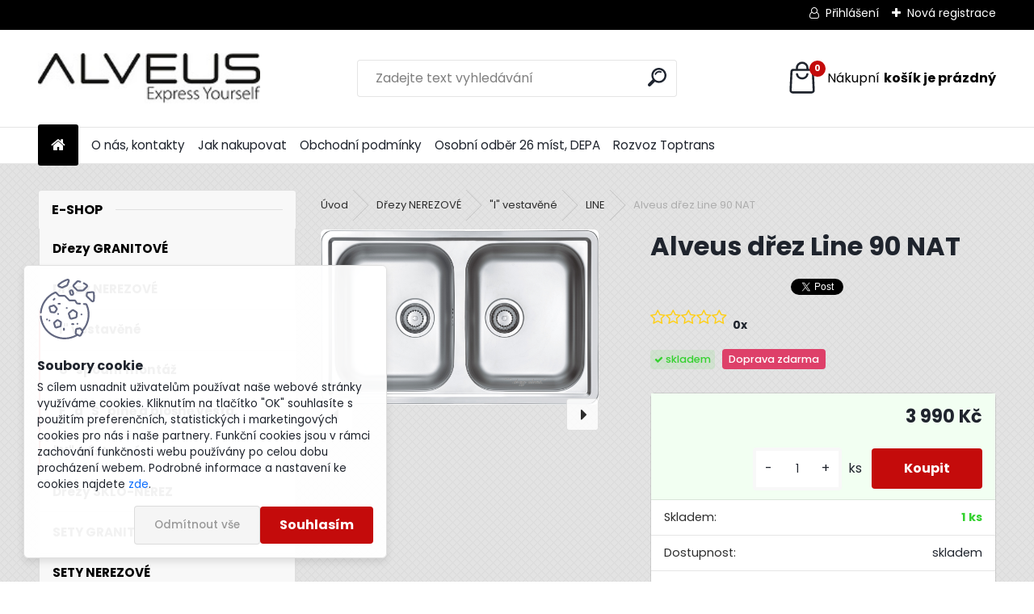

--- FILE ---
content_type: text/html; charset=utf-8
request_url: https://www.drezy-alveus.eu/Alveus-drez-Line-90-NAT-d1122.htm
body_size: 22346
content:


        <!DOCTYPE html>
    <html xmlns:og="http://ogp.me/ns#" xmlns:fb="http://www.facebook.com/2008/fbml" lang="cs" class="tmpl__uranium">
      <head>
          <script>
              window.cookie_preferences = getCookieSettings('cookie_preferences');
              window.cookie_statistics = getCookieSettings('cookie_statistics');
              window.cookie_marketing = getCookieSettings('cookie_marketing');

              function getCookieSettings(cookie_name) {
                  if (document.cookie.length > 0)
                  {
                      cookie_start = document.cookie.indexOf(cookie_name + "=");
                      if (cookie_start != -1)
                      {
                          cookie_start = cookie_start + cookie_name.length + 1;
                          cookie_end = document.cookie.indexOf(";", cookie_start);
                          if (cookie_end == -1)
                          {
                              cookie_end = document.cookie.length;
                          }
                          return unescape(document.cookie.substring(cookie_start, cookie_end));
                      }
                  }
                  return false;
              }
          </script>
                    <script async src="https://www.googletagmanager.com/gtag/js?id="></script>
                            <script>
                    window.dataLayer = window.dataLayer || [];
                    function gtag(){dataLayer.push(arguments)};
                    gtag('consent', 'default', {
                        'ad_storage': String(window.cookie_marketing) !== 'false' ? 'granted' : 'denied',
                        'analytics_storage': String(window.cookie_statistics) !== 'false' ? 'granted' : 'denied',
                        'ad_personalization': String(window.cookie_statistics) !== 'false' ? 'granted' : 'denied',
                        'ad_user_data': String(window.cookie_statistics) !== 'false' ? 'granted' : 'denied'
                    });
                    dataLayer.push({
                        'event': 'default_consent'
                    });
                </script>
                      <script type="text/javascript" src="https://c.seznam.cz/js/rc.js"></script>
              <title>Dřezy   NEREZOVÉ | Alveus dřez Line 90 NAT |  DŘEZY-ALVEUS.EU</title>
        <script type="text/javascript">var action_unavailable='action_unavailable';var id_language = 'cs';var id_country_code = 'CZ';var language_code = 'cs-CZ';var path_request = '/request.php';var type_request = 'POST';var cache_break = "2518"; var enable_console_debug = false; var enable_logging_errors = false;var administration_id_language = 'cs';var administration_id_country_code = 'CZ';</script>          <script type="text/javascript" src="//ajax.googleapis.com/ajax/libs/jquery/1.8.3/jquery.min.js"></script>
          <script type="text/javascript" src="//code.jquery.com/ui/1.12.1/jquery-ui.min.js" ></script>
                  <script src="/wa_script/js/jquery.hoverIntent.minified.js?_=2025-01-22-11-52" type="text/javascript"></script>
        <script type="text/javascript" src="/admin/jscripts/jquery.qtip.min.js?_=2025-01-22-11-52"></script>
                  <script src="/wa_script/js/jquery.selectBoxIt.min.js?_=2025-01-22-11-52" type="text/javascript"></script>
                  <script src="/wa_script/js/bs_overlay.js?_=2025-01-22-11-52" type="text/javascript"></script>
        <script src="/wa_script/js/bs_design.js?_=2025-01-22-11-52" type="text/javascript"></script>
        <script src="/admin/jscripts/wa_translation.js?_=2025-01-22-11-52" type="text/javascript"></script>
        <link rel="stylesheet" type="text/css" href="/css/jquery.selectBoxIt.wa_script.css?_=2025-01-22-11-52" media="screen, projection">
        <link rel="stylesheet" type="text/css" href="/css/jquery.qtip.lupa.css?_=2025-01-22-11-52">
        
                  <script src="/wa_script/js/jquery.colorbox-min.js?_=2025-01-22-11-52" type="text/javascript"></script>
          <link rel="stylesheet" type="text/css" href="/css/colorbox.css?_=2025-01-22-11-52">
          <script type="text/javascript">
            jQuery(document).ready(function() {
              (function() {
                function createGalleries(rel) {
                  var regex = new RegExp(rel + "\\[(\\d+)]"),
                      m, group = "g_" + rel, groupN;
                  $("a[rel*=" + rel + "]").each(function() {
                    m = regex.exec(this.getAttribute("rel"));
                    if(m) {
                      groupN = group + m[1];
                    } else {
                      groupN = group;
                    }
                    $(this).colorbox({
                      rel: groupN,
                      slideshow:false,
                       maxWidth: "85%",
                       maxHeight: "85%",
                       returnFocus: false
                    });
                  });
                }
                createGalleries("lytebox");
                createGalleries("lyteshow");
              })();
            });</script>
          <script type="text/javascript">
      function init_products_hovers()
      {
        jQuery(".product").hoverIntent({
          over: function(){
            jQuery(this).find(".icons_width_hack").animate({width: "130px"}, 300, function(){});
          } ,
          out: function(){
            jQuery(this).find(".icons_width_hack").animate({width: "10px"}, 300, function(){});
          },
          interval: 40
        });
      }
      jQuery(document).ready(function(){

        jQuery(".param select, .sorting select").selectBoxIt();

        jQuery(".productFooter").click(function()
        {
          var $product_detail_link = jQuery(this).parent().find("a:first");

          if($product_detail_link.length && $product_detail_link.attr("href"))
          {
            window.location.href = $product_detail_link.attr("href");
          }
        });
        init_products_hovers();
        
        ebar_details_visibility = {};
        ebar_details_visibility["user"] = false;
        ebar_details_visibility["basket"] = false;

        ebar_details_timer = {};
        ebar_details_timer["user"] = setTimeout(function(){},100);
        ebar_details_timer["basket"] = setTimeout(function(){},100);

        function ebar_set_show($caller)
        {
          var $box_name = $($caller).attr("id").split("_")[0];

          ebar_details_visibility["user"] = false;
          ebar_details_visibility["basket"] = false;

          ebar_details_visibility[$box_name] = true;

          resolve_ebar_set_visibility("user");
          resolve_ebar_set_visibility("basket");
        }

        function ebar_set_hide($caller)
        {
          var $box_name = $($caller).attr("id").split("_")[0];

          ebar_details_visibility[$box_name] = false;

          clearTimeout(ebar_details_timer[$box_name]);
          ebar_details_timer[$box_name] = setTimeout(function(){resolve_ebar_set_visibility($box_name);},300);
        }

        function resolve_ebar_set_visibility($box_name)
        {
          if(   ebar_details_visibility[$box_name]
             && jQuery("#"+$box_name+"_detail").is(":hidden"))
          {
            jQuery("#"+$box_name+"_detail").slideDown(300);
          }
          else if(   !ebar_details_visibility[$box_name]
                  && jQuery("#"+$box_name+"_detail").not(":hidden"))
          {
            jQuery("#"+$box_name+"_detail").slideUp(0, function() {
              $(this).css({overflow: ""});
            });
          }
        }

        
        jQuery("#user_icon, #basket_icon").hoverIntent({
          over: function(){
            ebar_set_show(this);
            
          } ,
          out: function(){
            ebar_set_hide(this);
          },
          interval: 40
        });
        
        jQuery("#user_icon").click(function(e)
        {
          if(jQuery(e.target).attr("id") == "user_icon")
          {
            window.location.href = "https://www.drezy-alveus.eu/2g5l1sy5/e-login/";
          }
        });

        jQuery("#basket_icon").click(function(e)
        {
          if(jQuery(e.target).attr("id") == "basket_icon")
          {
            window.location.href = "https://www.drezy-alveus.eu/2g5l1sy5/e-basket/";
          }
        });
      
      });
    </script>        <meta http-equiv="Content-language" content="cs">
        <meta http-equiv="Content-Type" content="text/html; charset=utf-8">
        <meta name="language" content="czech">
        <meta name="keywords" content="NAT">
        <meta name="description" content="Nerezový dřez Line 90, 2 vaničky bez odkládací plochy + sifon pro úsporu místa se sítkovým ventilem 2x 3 1/2&amp;quot; s bočním přepadem. 
Ke dřezu lze">
        <meta name="revisit-after" content="1 Days">
        <meta name="distribution" content="global">
        <meta name="expires" content="never">
                  <meta name="expires" content="never">
                    <link rel="previewimage" href="https://www.drezy-alveus.eu/fotky62033/fotos/_vyr_1122Line90SAT.jpg" />
                    <link rel="canonical" href="https://www.drezy-alveus.eu/Alveus-drez-Line-90-NAT-d1122.htm?tab=description"/>
          <meta property="og:image" content="http://www.drezy-alveus.eu/fotky62033/fotos/_vyr_1122Line90SAT.jpg" />
<meta property="og:image:secure_url" content="https://www.drezy-alveus.eu/fotky62033/fotos/_vyr_1122Line90SAT.jpg" />
<meta property="og:image:type" content="image/jpeg" />
<meta property="og:url" content="http://www.drezy-alveus.eu/2g5l1sy5/eshop/2-1-Drezy-NEREZOVE/0/5/1122-Alveus-drez-Line-90-NAT" />
<meta property="og:title" content="Alveus dřez Line 90 NAT" />
<meta property="og:description" content="Nerezový dřez Line 90, 2 vaničky bez odkládací plochy + sifon pro úsporu místa se sítkovým ventilem 2x 3 1/2&amp;quot; s bočním přepadem. 
Ke dřezu lze" />
<meta property="og:type" content="product" />
<meta property="og:site_name" content=" DŘEZY-ALVEUS.EU" />

<meta name="google-site-verification" content="SNpcBJjCfFLQI_4kaMjg6i5B4eW4UhgxJ-YYYM6G1a8"/>
<meta name="seznam-wmt" content="KNtLhPIN4wFUIXpcLtfi8jzTT3jGJl46"/>            <meta name="robots" content="index, follow">
                      <link href="//www.drezy-alveus.eu/fotky62033/favicon.ico" rel="icon" type="image/x-icon">
          <link rel="shortcut icon" type="image/x-icon" href="//www.drezy-alveus.eu/fotky62033/favicon.ico">
                  <link rel="stylesheet" type="text/css" href="/css/lang_dependent_css/lang_cs.css?_=2025-01-22-11-52" media="screen, projection">
                <link rel='stylesheet' type='text/css' href='/wa_script/js/styles.css?_=2025-01-22-11-52'>
        <script language='javascript' type='text/javascript' src='/wa_script/js/javascripts.js?_=2025-01-22-11-52'></script>
        <script language='javascript' type='text/javascript' src='/wa_script/js/check_tel.js?_=2025-01-22-11-52'></script>
          <script src="/assets/javascripts/buy_button.js?_=2025-01-22-11-52"></script>
            <script type="text/javascript" src="/wa_script/js/bs_user.js?_=2025-01-22-11-52"></script>
        <script type="text/javascript" src="/wa_script/js/bs_fce.js?_=2025-01-22-11-52"></script>
        <script type="text/javascript" src="/wa_script/js/bs_fixed_bar.js?_=2025-01-22-11-52"></script>
        <script type="text/javascript" src="/bohemiasoft/js/bs.js?_=2025-01-22-11-52"></script>
        <script src="/wa_script/js/jquery.number.min.js?_=2025-01-22-11-52" type="text/javascript"></script>
        <script type="text/javascript">
            BS.User.id = 62033;
            BS.User.domain = "2g5l1sy5";
            BS.User.is_responsive_layout = true;
            BS.User.max_search_query_length = 50;
            BS.User.max_autocomplete_words_count = 5;

            WA.Translation._autocompleter_ambiguous_query = ' Hledavý výraz je pro našeptávač příliš obecný. Zadejte prosím další znaky, slova nebo pokračujte odesláním formuláře pro vyhledávání.';
            WA.Translation._autocompleter_no_results_found = ' Nebyly nalezeny žádné produkty ani kategorie.';
            WA.Translation._error = " Chyba";
            WA.Translation._success = " Nastaveno";
            WA.Translation._warning = " Upozornění";
            WA.Translation._multiples_inc_notify = '<p class="multiples-warning"><strong>Tento produkt je možné objednat pouze v násobcích #inc#. </strong><br><small>Vámi zadaný počet kusů byl navýšen dle tohoto násobku.</small></p>';
            WA.Translation._shipping_change_selected = " Změnit...";
            WA.Translation._shipping_deliver_to_address = " Zásilka bude doručena na zvolenou adresu";

            BS.Design.template = {
              name: "uranium",
              is_selected: function(name) {
                if(Array.isArray(name)) {
                  return name.indexOf(this.name) > -1;
                } else {
                  return name === this.name;
                }
              }
            };
            BS.Design.isLayout3 = true;
            BS.Design.templates = {
              TEMPLATE_ARGON: "argon",TEMPLATE_NEON: "neon",TEMPLATE_CARBON: "carbon",TEMPLATE_XENON: "xenon",TEMPLATE_AURUM: "aurum",TEMPLATE_CUPRUM: "cuprum",TEMPLATE_ERBIUM: "erbium",TEMPLATE_CADMIUM: "cadmium",TEMPLATE_BARIUM: "barium",TEMPLATE_CHROMIUM: "chromium",TEMPLATE_SILICIUM: "silicium",TEMPLATE_IRIDIUM: "iridium",TEMPLATE_INDIUM: "indium",TEMPLATE_OXYGEN: "oxygen",TEMPLATE_HELIUM: "helium",TEMPLATE_FLUOR: "fluor",TEMPLATE_FERRUM: "ferrum",TEMPLATE_TERBIUM: "terbium",TEMPLATE_URANIUM: "uranium",TEMPLATE_ZINCUM: "zincum",TEMPLATE_CERIUM: "cerium",TEMPLATE_KRYPTON: "krypton",TEMPLATE_THORIUM: "thorium",TEMPLATE_ETHERUM: "etherum",TEMPLATE_KRYPTONIT: "kryptonit",TEMPLATE_TITANIUM: "titanium",TEMPLATE_PLATINUM: "platinum"            };
        </script>
        <!-- Global site tag (gtag.js) - Google Ads: 967895995 --> <script async src="https://www.googletagmanager.com/gtag/js?id=AW-967895995"></script> <script> window.dataLayer = window.dataLayer || []; function gtag(){dataLayer.push(arguments);} gtag('js', new Date()); gtag('config', 'AW-967895995'); </script>
          <script src="/js/progress_button/modernizr.custom.js"></script>
                      <link rel="stylesheet" type="text/css" href="/bower_components/owl.carousel/dist/assets/owl.carousel.min.css" />
            <link rel="stylesheet" type="text/css" href="/bower_components/owl.carousel/dist/assets/owl.theme.default.min.css" />
            <script src="/bower_components/owl.carousel/dist/owl.carousel.min.js"></script>
                      <link rel="stylesheet" type="text/css" href="/bower_components/priority-nav/dist/priority-nav-core.css" />
            <script src="/bower_components/priority-nav/dist/priority-nav.js"></script>
                      <link rel="stylesheet" type="text/css" href="//static.bohemiasoft.com/jave/style.css?_=2025-01-22-11-52" media="screen">
                    <link rel="stylesheet" type="text/css" href="/css/font-awesome.4.7.0.min.css" media="screen">
          <link rel="stylesheet" type="text/css" href="/sablony/nove/uranium/uraniumred/css/product_var3.css?_=2025-01-22-11-52" media="screen">
          <style>
    :root {
        --primary: #C40B0B;
        --primary-dark: #940A0A;
        --secondary: #F8F8F8;
        --secondary-v2: #2D2D2D;
        --element-color: #1f242d;
        --stars: #ffcf15;
        --sale: #c91e1e;
        
        --empty-basket-text: " Košík je prázdný";
        --full-shopping-basket-text: "nákupní košík";
        --choose-delivery-method-text: "Vyberte způsob doručení";
        --choose-payment-method-text: "Vyberte způsob platby";
        --free-price-text: "Zdarma";
        --continue-without-login-text: "Pokračovat bez přihlášení";
        --summary-order-text: "Shrnutí Vaší objednávky";
        --cart-contents-text: "Váš košík";
        --in-login-text: "Přihlášení";
        --in-registration-text: "Nová registrace";
        --in-forgotten-pass-text: "Zapomenuté heslo";
        --price-list-filter-text: "Ceník";
        --search-see-everything-text: "Zobrazit vše";
        --discount-code-text: "Mám slevový kód";
        --searched-cats-text: "Hledané kategorie";
        --back-to-eshop-text: "Zpátky do eshopu";
        --to-category-menu-text: "Do kategorie";
        --back-menu-text: "Zpět";
        --pagination-next-text: "Další";
        --pagination-previous-text: "Předchozí";
        --cookies-files-text: "Soubory cookie";
        --newsletter-button-text: "Odebírat";
        --newsletter-be-up-to-date-text: "Buďte v obraze";
        --specify-params-text: "Vyberte parametry";
        --article-tags-text: "Tagy článku";
        --watch-product-text: "Hlídat produkt";
        --notfull-shopping-text: "Nákupní";
        --notfull-basket-is-empty-text: "košík je prázdný";
        --whole-blog-article-text: "Celý článek";
        --all-parameters-text: "Všechny parametry";
        --without-var-text: "Cena bez DPH";
        --green: "#18c566";
        --primary-light: "#F2FCF8";
        --basket-content-text: " Obsah košíku";
        --products-in-cat-text: " Produkty v kategorii";
        --recalculate--text: "Přepočítat";
        
    }
</style>
          <link rel="stylesheet"
                type="text/css"
                id="tpl-editor-stylesheet"
                href="/sablony/nove/uranium/uraniumred/css/colors.css?_=2025-01-22-11-52"
                media="screen">

          <meta name="viewport" content="width=device-width, initial-scale=1.0">
          <link rel="stylesheet" 
                   type="text/css" 
                   href="https://static.bohemiasoft.com/custom-css/uranium.css?_1769061112" 
                   media="screen"><style type="text/css">
               <!--#site_logo{
                  width: 275px;
                  height: 100px;
                  background-image: url('/fotky62033/design_setup/images/logo_Alveus_Express_Yourself_black--1--kopie.jpg?cache_time=1764327484');
                  background-repeat: no-repeat;
                  
                }html body .myheader { 
          
          border: black;
          background-repeat: repeat;
          background-position: 0px 0px;
          
        }#page_background{
                  background-image: url('/fotky62033/design_setup/images/custom_image_aroundpage.png?cache_time=1764327484');
                  background-repeat: repeat;
                  background-position: 50% 50%;
                  background-color: #e3e3e3;
                }.bgLupa{
                  padding: 0;
                  border: none;
                }

 :root { 
 }
-->
                </style>          <link rel="stylesheet" type="text/css" href="/fotky62033/design_setup/css/user_defined.css?_=1509539926" media="screen, projection">
                    <script type="text/javascript" src="/admin/jscripts/wa_dialogs.js?_=2025-01-22-11-52"></script>
            <script>
      $(document).ready(function() {
        if (getCookie('show_cookie_message' + '_62033_cz') != 'no') {
          if($('#cookies-agreement').attr('data-location') === '0')
          {
            $('.cookies-wrapper').css("top", "0px");
          }
          else
          {
            $('.cookies-wrapper').css("bottom", "0px");
          }
          $('.cookies-wrapper').show();
        }

        $('#cookies-notify__close').click(function() {
          setCookie('show_cookie_message' + '_62033_cz', 'no');
          $('#cookies-agreement').slideUp();
          $("#masterpage").attr("style", "");
          setCookie('cookie_preferences', 'true');
          setCookie('cookie_statistics', 'true');
          setCookie('cookie_marketing', 'true');
          window.cookie_preferences = true;
          window.cookie_statistics = true;
          window.cookie_marketing = true;
          if(typeof gtag === 'function') {
              gtag('consent', 'update', {
                  'ad_storage': 'granted',
                  'analytics_storage': 'granted',
                  'ad_user_data': 'granted',
                  'ad_personalization': 'granted'
              });
          }
         return false;
        });

        $("#cookies-notify__disagree").click(function(){
            save_preferences();
        });

        $('#cookies-notify__preferences-button-close').click(function(){
            var cookies_notify_preferences = $("#cookies-notify-checkbox__preferences").is(':checked');
            var cookies_notify_statistics = $("#cookies-notify-checkbox__statistics").is(':checked');
            var cookies_notify_marketing = $("#cookies-notify-checkbox__marketing").is(':checked');
            save_preferences(cookies_notify_preferences, cookies_notify_statistics, cookies_notify_marketing);
        });

        function save_preferences(preferences = false, statistics = false, marketing = false)
        {
            setCookie('show_cookie_message' + '_62033_cz', 'no');
            $('#cookies-agreement').slideUp();
            $("#masterpage").attr("style", "");
            setCookie('cookie_preferences', preferences);
            setCookie('cookie_statistics', statistics);
            setCookie('cookie_marketing', marketing);
            window.cookie_preferences = preferences;
            window.cookie_statistics = statistics;
            window.cookie_marketing = marketing;
            if(marketing && typeof gtag === 'function')
            {
                gtag('consent', 'update', {
                    'ad_storage': 'granted'
                });
            }
            if(statistics && typeof gtag === 'function')
            {
                gtag('consent', 'update', {
                    'analytics_storage': 'granted',
                    'ad_user_data': 'granted',
                    'ad_personalization': 'granted',
                });
            }
            if(marketing === false && BS && BS.seznamIdentity) {
                BS.seznamIdentity.clearIdentity();
            }
        }

        /**
         * @param {String} cookie_name
         * @returns {String}
         */
        function getCookie(cookie_name) {
          if (document.cookie.length > 0)
          {
            cookie_start = document.cookie.indexOf(cookie_name + "=");
            if (cookie_start != -1)
            {
              cookie_start = cookie_start + cookie_name.length + 1;
              cookie_end = document.cookie.indexOf(";", cookie_start);
              if (cookie_end == -1)
              {
                cookie_end = document.cookie.length;
              }
              return unescape(document.cookie.substring(cookie_start, cookie_end));
            }
          }
          return "";
        }
        
        /**
         * @param {String} cookie_name
         * @param {String} value
         */
        function setCookie(cookie_name, value) {
          var time = new Date();
          time.setTime(time.getTime() + 365*24*60*60*1000); // + 1 rok
          var expires = "expires="+time.toUTCString();
          document.cookie = cookie_name + "=" + escape(value) + "; " + expires + "; path=/";
        }
      });
    </script>
    <script async src="https://www.googletagmanager.com/gtag/js?id=G-HPBZP04WEK"></script><script>
window.dataLayer = window.dataLayer || [];
function gtag(){dataLayer.push(arguments);}
gtag('js', new Date());
</script>        <script type="text/javascript" src="/wa_script/js/search_autocompleter.js?_=2025-01-22-11-52"></script>
              <script>
              WA.Translation._complete_specification = "Kompletní specifikace";
              WA.Translation._dont_have_acc = "Nemáte účet? ";
              WA.Translation._have_acc = "Již máte účet? ";
              WA.Translation._register_titanium = "Zaregistrujte se ";
              WA.Translation._login_titanium = "Přihlašte se ";
              WA.Translation._placeholder_voucher = "Sem vložte kód";
          </script>
                <script src="/wa_script/js/template/uranium/script.js?_=2025-01-22-11-52"></script>
                    <link rel="stylesheet" type="text/css" href="/assets/vendor/magnific-popup/magnific-popup.css" />
      <script src="/assets/vendor/magnific-popup/jquery.magnific-popup.js"></script>
      <script type="text/javascript">
        BS.env = {
          decPoint: ",",
          basketFloatEnabled: false        };
      </script>
      <script type="text/javascript" src="/node_modules/select2/dist/js/select2.min.js"></script>
      <script type="text/javascript" src="/node_modules/maximize-select2-height/maximize-select2-height.min.js"></script>
      <script type="text/javascript">
        (function() {
          $.fn.select2.defaults.set("language", {
            noResults: function() {return " Nenalezeny žádné položky"},
            inputTooShort: function(o) {
              var n = o.minimum - o.input.length;
              return " Prosím zadejte #N# nebo více znaků.".replace("#N#", n);
            }
          });
          $.fn.select2.defaults.set("width", "100%")
        })();

      </script>
      <link type="text/css" rel="stylesheet" href="/node_modules/select2/dist/css/select2.min.css" />
      <script type="text/javascript" src="/wa_script/js/countdown_timer.js?_=2025-01-22-11-52"></script>
      <script type="text/javascript" src="/wa_script/js/app.js?_=2025-01-22-11-52"></script>
      <script type="text/javascript" src="/node_modules/jquery-validation/dist/jquery.validate.min.js"></script>

      
          </head>
      <body class="lang-cs layout3 not-home page-product-detail page-product-1122 basket-empty slider_available template-slider-disabled vat-payer-y alternative-currency-n" >
        <a name="topweb"></a>
            <div id="cookies-agreement" class="cookies-wrapper" data-location="1"
         >
      <div class="cookies-notify-background"></div>
      <div class="cookies-notify" style="display:block!important;">
        <div class="cookies-notify__bar">
          <div class="cookies-notify__bar1">
            <div class="cookies-notify__text"
                                 >
                S cílem usnadnit uživatelům používat naše webové stránky využíváme cookies. Kliknutím na tlačítko "OK" souhlasíte s použitím preferenčních, statistických i marketingových cookies pro nás i naše partnery. Funkční cookies jsou v rámci zachování funkčnosti webu používány po celou dobu procházení webem. Podrobné informace a nastavení ke cookies najdete <span class="cookies-notify__detail_button">zde</span>.            </div>
            <div class="cookies-notify__button">
                <a href="#" id="cookies-notify__disagree" class="secondary-btn"
                   style="color: #000000;
                           background-color: #c8c8c8;
                           opacity: 1"
                >Odmítnout vše</a>
              <a href="#" id="cookies-notify__close"
                 style="color: #000000;
                        background-color: #c8c8c8;
                        opacity: 1"
                >Souhlasím</a>
            </div>
          </div>
                        <div class="cookies-notify__detail_box hidden"
                             >
                <div id="cookies-nofify__close_detail"> Zavřít</div>
                <div>
                    <br />
                    <b> Co jsou cookies?</b><br />
                    <span> Cookies jsou krátké textové informace, které jsou uloženy ve Vašem prohlížeči. Tyto informace běžně používají všechny webové stránky a jejich procházením dochází k ukládání cookies. Pomocí partnerských skriptů, které mohou stránky používat (například Google analytics</span><br /><br />
                    <b> Jak lze nastavit práci webu s cookies?</b><br />
                    <span> Přestože doporučujeme povolit používání všech typů cookies, práci webu s nimi můžete nastavit dle vlastních preferencí pomocí checkboxů zobrazených níže. Po odsouhlasení nastavení práce s cookies můžete změnit své rozhodnutí smazáním či editací cookies přímo v nastavení Vašeho prohlížeče. Podrobnější informace k promazání cookies najdete v nápovědě Vašeho prohlížeče.</span>
                </div>
                <div class="cookies-notify__checkboxes"
                                    >
                    <div class="checkbox-custom checkbox-default cookies-notify__checkbox">
                        <input type="checkbox" id="cookies-notify-checkbox__functional" checked disabled />
                        <label for="cookies-notify-checkbox__functional" class="cookies-notify__checkbox_label"> Nutné</label>
                    </div>
                    <div class="checkbox-custom checkbox-default cookies-notify__checkbox">
                        <input type="checkbox" id="cookies-notify-checkbox__preferences" checked />
                        <label for="cookies-notify-checkbox__preferences" class="cookies-notify__checkbox_label"> Preferenční</label>
                    </div>
                    <div class="checkbox-custom checkbox-default cookies-notify__checkbox">
                        <input type="checkbox" id="cookies-notify-checkbox__statistics" checked />
                        <label for="cookies-notify-checkbox__statistics" class="cookies-notify__checkbox_label"> Statistické</label>
                    </div>
                    <div class="checkbox-custom checkbox-default cookies-notify__checkbox">
                        <input type="checkbox" id="cookies-notify-checkbox__marketing" checked />
                        <label for="cookies-notify-checkbox__marketing" class="cookies-notify__checkbox_label"> Marketingové</label>
                    </div>
                </div>
                <div id="cookies-notify__cookie_types">
                    <div class="cookies-notify__cookie_type cookie-active" data-type="functional">
                         Nutné (13)
                    </div>
                    <div class="cookies-notify__cookie_type" data-type="preferences">
                         Preferenční (1)
                    </div>
                    <div class="cookies-notify__cookie_type" data-type="statistics">
                         Statistické (15)
                    </div>
                    <div class="cookies-notify__cookie_type" data-type="marketing">
                         Marketingové (15)
                    </div>
                    <div class="cookies-notify__cookie_type" data-type="unclassified">
                         Neklasifikované (7)
                    </div>
                </div>
                <div id="cookies-notify__cookie_detail">
                    <div class="cookie-notify__cookie_description">
                        <span id="cookie-notify__description_functional" class="cookie_description_active"> Tyto informace jsou nezbytné ke správnému chodu webové stránky jako například vkládání zboží do košíku, uložení vyplněných údajů nebo přihlášení do zákaznické sekce.</span>
                        <span id="cookie-notify__description_preferences" class="hidden"> Tyto cookies umožní přizpůsobit chování nebo vzhled stránky dle Vašich potřeb, například volba jazyka.</span>
                        <span id="cookie-notify__description_statistics" class="hidden"> Díky těmto cookies mohou majitelé i developeři webu více porozumět chování uživatelů a vyvijet stránku tak, aby byla co nejvíce prozákaznická. Tedy abyste co nejrychleji našli hledané zboží nebo co nejsnáze dokončili jeho nákup.</span>
                        <span id="cookie-notify__description_marketing" class="hidden"> Tyto informace umožní personalizovat zobrazení nabídek přímo pro Vás díky historické zkušenosti procházení dřívějších stránek a nabídek.</span>
                        <span id="cookie-notify__description_unclassified" class="hidden"> Tyto cookies prozatím nebyly roztříděny do vlastní kategorie.</span>
                    </div>
                    <style>
                        #cookies-notify__cookie_detail_table td
                        {
                            color: #ffffff                        }
                    </style>
                    <table class="table" id="cookies-notify__cookie_detail_table">
                        <thead>
                            <tr>
                                <th> Jméno</th>
                                <th> Účel</th>
                                <th> Vypršení</th>
                            </tr>
                        </thead>
                        <tbody>
                                                    <tr>
                                <td>show_cookie_message</td>
                                <td>Ukládá informaci o potřebě zobrazení cookie lišty</td>
                                <td>1 rok</td>
                            </tr>
                                                        <tr>
                                <td>__zlcmid</td>
                                <td>Tento soubor cookie se používá k uložení identity návštěvníka během návštěv a preference návštěvníka deaktivovat naši funkci živého chatu. </td>
                                <td>1 rok</td>
                            </tr>
                                                        <tr>
                                <td>__cfruid</td>
                                <td>Tento soubor cookie je součástí služeb poskytovaných společností Cloudflare – včetně vyrovnávání zátěže, doručování obsahu webových stránek a poskytování připojení DNS pro provozovatele webových stránek. </td>
                                <td>relace</td>
                            </tr>
                                                        <tr>
                                <td>_auth</td>
                                <td>Zajišťuje bezpečnost procházení návštěvníků tím, že zabraňuje padělání požadavků mezi stránkami. Tento soubor cookie je nezbytný pro bezpečnost webu a návštěvníka. </td>
                                <td>1 rok</td>
                            </tr>
                                                        <tr>
                                <td>csrftoken</td>
                                <td>Pomáhá předcházet útokům Cross-Site Request Forgery (CSRF). 
</td>
                                <td>1 rok</td>
                            </tr>
                                                        <tr>
                                <td>PHPSESSID</td>
                                <td>Zachovává stav uživatelské relace napříč požadavky na stránky. </td>
                                <td>relace</td>
                            </tr>
                                                        <tr>
                                <td>rc::a</td>
                                <td>Tento soubor cookie se používá k rozlišení mezi lidmi a roboty. To je výhodné pro web, aby
vytvářet platné zprávy o používání jejich webových stránek. </td>
                                <td>persistentní</td>
                            </tr>
                                                        <tr>
                                <td>rc::c</td>
                                <td>Tento soubor cookie se používá k rozlišení mezi lidmi a roboty. </td>
                                <td>relace</td>
                            </tr>
                                                        <tr>
                                <td>AWSALBCORS</td>
                                <td>Registruje, který server-cluster obsluhuje návštěvníka. To se používá v kontextu s vyrovnáváním zátěže, aby se optimalizovala uživatelská zkušenost. </td>
                                <td>6 dnů</td>
                            </tr>
                                                        <tr>
                                <td>18plus_allow_access#</td>
                                <td>Ukládá informaci o odsouhlasení okna 18+ pro web.</td>
                                <td>neznámý</td>
                            </tr>
                                                        <tr>
                                <td>18plus_cat#</td>
                                <td>Ukládá informaci o odsouhlasení okna 18+ pro kategorii.</td>
                                <td>neznámý</td>
                            </tr>
                                                        <tr>
                                <td>bs_slide_menu</td>
                                <td></td>
                                <td>neznámý</td>
                            </tr>
                                                        <tr>
                                <td>left_menu</td>
                                <td>Ukládá informaci o způsobu zobrazení levého menu.</td>
                                <td>neznámý</td>
                            </tr>
                                                    </tbody>
                    </table>
                    <div class="cookies-notify__button">
                        <a href="#" id="cookies-notify__preferences-button-close"
                           style="color: #000000;
                                background-color: #c8c8c8;
                                opacity: 1">
                            Uložit nastavení                        </a>
                    </div>
                </div>
            </div>
                    </div>
      </div>
    </div>
    
  <div id="responsive_layout_large"></div><div id="page">      <div class="top-bar" id="topBar">
                  <div class="top-bar-login">
                          <span class="user-login"><a href="/2g5l1sy5/e-login">Přihlášení</a></span>
              <span class="user-register"><a href="/2g5l1sy5/e-register">Nová registrace</a></span>
                        </div>
                        </div>
          <script type="text/javascript">
      var responsive_articlemenu_name = ' Menu';
      var responsive_eshopmenu_name = ' E-shop';
    </script>
        <link rel="stylesheet" type="text/css" href="/css/masterslider.css?_=2025-01-22-11-52" media="screen, projection">
    <script type="text/javascript" src="/js/masterslider.min.js"></script>
    <div class="myheader">
            <!--[if IE 6]>
    <style>
    #main-menu ul ul{visibility:visible;}
    </style>
    <![endif]-->

    
    <div id="new_top_menu"><!-- TOPMENU -->
            <div id="new_template_row" class="">
                 <ul>
            <li class="eshop-menu-home">
              <a href="//www.drezy-alveus.eu" class="top_parent_act" aria-label="Homepage">
                              </a>
            </li>
          </ul>
          
<ul><li class="eshop-menu-1 eshop-menu-order-1 eshop-menu-odd"><a href="/O-nas-kontakty-a1_0.htm"  class="top_parent">O nás, kontakty</a>
</li></ul>
<ul><li class="eshop-menu-4 eshop-menu-order-2 eshop-menu-even"><a href="/Jak-nakupovat-a4_0.htm"  class="top_parent">Jak nakupovat</a> <ul><!--[if lte IE 7]><table><tr><td><![endif]--> <li class="eshop-submenu-2"><a href="/Jak-vybrat-drez-a4_2.htm" >Jak vybrat dřez</a></li><li class="eshop-submenu-1"><a href="/O-drezech-a4_1.htm" >O dřezech</a></li><li class="eshop-submenu-3"><a href="/Materialy-drezu-a4_3.htm" >Materiály dřezů</a></li><li class="eshop-submenu-4"><a href="/Instrukce-zaruka-nerez-drezy-a4_4.htm" >Instrukce, záruka nerez dřezy</a></li><li class="eshop-submenu-5"><a href="/Instrukce-zaruka-granit-drezy-a4_5.htm" >Instrukce, záruka granit dřezy</a></li><li class="eshop-submenu-6"><a href="/Udrzba-baterii-a4_6.htm" >Údržba baterií</a></li> <!--[if lte IE 7]></td></tr></table><![endif]--></ul> 
</li></ul>
<ul><li class="eshop-menu-3 eshop-menu-order-3 eshop-menu-odd"><a href="/Obchodni-podminky-a3_0.htm"  class="top_parent">Obchodní podmínky</a>
</li></ul>
<ul><li class="eshop-menu-6 eshop-menu-order-4 eshop-menu-even"><a href="/Osobni-odber-26-mist-DEPA-a6_0.htm"  class="top_parent">Osobní odběr 26 míst, DEPA</a>
</li></ul>
<ul><li class="eshop-menu-2 eshop-menu-order-5 eshop-menu-odd"><a href="/Rozvoz-Toptrans-a2_0.htm"  class="top_parent">Rozvoz Toptrans</a>
</li></ul>      </div>
    </div><!-- END TOPMENU -->
            <div class="navigate_bar">
            <div class="logo-wrapper">
            <a id="site_logo" href="//www.drezy-alveus.eu" class="mylogo" aria-label="Logo"></a>
    </div>
                <div id="search">
      <form name="search" id="searchForm" action="/search-engine.htm" method="GET" enctype="multipart/form-data">
        <label for="q" class="title_left2"> Hľadanie</label>
        <p>
          <input name="slovo" type="text" class="inputBox" id="q" placeholder=" Zadejte text vyhledávání" maxlength="50">
          
          <input type="hidden" id="source_service" value="www.webareal.cz">
        </p>
        <div class="wrapper_search_submit">
          <input type="submit" class="search_submit" aria-label="search" name="search_submit" value="">
        </div>
        <div id="search_setup_area">
          <input id="hledatjak2" checked="checked" type="radio" name="hledatjak" value="2">
          <label for="hledatjak2">Hledat ve zboží</label>
          <br />
          <input id="hledatjak1"  type="radio" name="hledatjak" value="1">
          <label for="hledatjak1">Hledat v článcích</label>
                    <script type="text/javascript">
            function resolve_search_mode_visibility()
            {
              if (jQuery('form[name=search] input').is(':focus'))
              {
                if (jQuery('#search_setup_area').is(':hidden'))
                {
                  jQuery('#search_setup_area').slideDown(400);
                }
              }
              else
              {
                if (jQuery('#search_setup_area').not(':hidden'))
                {
                  jQuery('#search_setup_area').slideUp(400);
                }
              }
            }

            $('form[name=search] input').click(function() {
              this.focus();
            });

            jQuery('form[name=search] input')
                .focus(function() {
                  resolve_search_mode_visibility();
                })
                .blur(function() {
                  setTimeout(function() {
                    resolve_search_mode_visibility();
                  }, 1000);
                });

          </script>
                  </div>
      </form>
    </div>
            
  <div id="ebar" class="" >        <div id="basket_icon" >
            <div id="basket_detail">
                <div id="basket_arrow_tag"></div>
                <div id="basket_content_tag">
                    <a id="quantity_tag" href="/2g5l1sy5/e-basket" rel="nofollow" class="elink"><span class="quantity_count">0</span>
                    <span class="basket_empty"> Váš nákupní košík <span class="bold">je prázdný</span></span></a>                </div>
            </div>
        </div>
                </div>      </div>
          </div>
    <div id="page_background">      <div class="hack-box"><!-- HACK MIN WIDTH FOR IE 5, 5.5, 6  -->
                  <div id="masterpage" style="margin-bottom:95px;"><!-- MASTER PAGE -->
              <div id="header">          </div><!-- END HEADER -->
                    <div id="aroundpage"><!-- AROUND PAGE -->
            <div class="extra-menu-wrapper">
      <!-- LEFT BOX -->
      <div id="left-box">
              <div class="menu-typ-1" id="left_eshop">
                <p class="title_left_eshop">E-shop</p>
          
        <div id="inleft_eshop">
          <div class="leftmenu2">
                <ul class="root-eshop-menu">
            <li class="new-tmpl-home-button">
        <a href="//www.drezy-alveus.eu">
          <i class="fa fa-home" aria-hidden="true"></i>
        </a>
      </li>
              <li class="leftmenuDef category-menu-1 category-menu-order-1 category-menu-odd remove_point">
          <a href="/Drezy-GRANITOVE-c1_0_1.htm">            <strong>
              Dřezy GRANITOVÉ            </strong>
            </a>        </li>

                <li class="leftmenuDef category-menu-2 category-menu-order-2 category-menu-even remove_point">
          <a href="/Drezy-NEREZOVE-c2_0_1.htm">            <strong>
              Dřezy   NEREZOVÉ            </strong>
            </a>        </li>

            <ul class="eshop-submenu level-2">
            <li class="new-tmpl-home-button">
        <a href="//">
          <i class="fa fa-home" aria-hidden="true"></i>
        </a>
      </li>
              <li class="leftmenu2sub category-submenu-1 masonry_item remove_point">
          <a href="/I-vestavene-c2_1_2.htm">            <strong>
              &quot;I&quot; vestavěné              </strong>
            </a>        </li>

                <li class="leftmenu2sub category-submenu-2 masonry_item remove_point">
          <a href="/U-spodni-montaz-c2_2_2.htm">            <strong>
              &quot;U&quot; spodní montáž             </strong>
            </a>        </li>

                <li class="leftmenu2sub category-submenu-3 masonry_item remove_point">
          <a href="/F-a-S-plne-a-plosne-vesta-c2_3_2.htm">            <strong>
              &quot;F&quot; a &quot;S&quot; plně a plošně vesta.            </strong>
            </a>        </li>

                <li class="leftmenu2sub category-submenu-21 masonry_item remove_point">
          <a href="/N-nastavne-c2_21_2.htm">            <strong>
              &quot;N&quot; nástavné            </strong>
            </a>        </li>

            </ul>
      <style>
        #left-box .remove_point a::before
        {
          display: none;
        }
      </style>
            <li class="leftmenuDef category-menu-15 category-menu-order-3 category-menu-odd remove_point">
          <a href="/Drezy-SKLO-NEREZ-c15_0_1.htm">            <strong>
              Dřezy SKLO-NEREZ            </strong>
            </a>        </li>

                <li class="leftmenuDef category-menu-3 category-menu-order-4 category-menu-even remove_point">
          <a href="/SETY-GRANITOVE-c3_0_1.htm">            <strong>
              SETY  GRANITOVÉ            </strong>
            </a>        </li>

                <li class="leftmenuDef category-menu-4 category-menu-order-5 category-menu-odd remove_point">
          <a href="/SETY-NEREZOVE-c4_0_1.htm">            <strong>
              SETY   NEREZOVÉ            </strong>
            </a>        </li>

                <li class="leftmenuDef category-menu-5 category-menu-order-6 category-menu-even remove_point">
          <a href="/Baterie-drezove-c5_0_1.htm">            <strong>
              Baterie  dřezové            </strong>
            </a>        </li>

                <li class="leftmenuDef category-menu-7 category-menu-order-7 category-menu-odd remove_point">
          <a href="/SIFONY-c7_0_1.htm">            <strong>
              SIFONY            </strong>
            </a>        </li>

                <li class="leftmenuDef category-menu-14 category-menu-order-8 category-menu-even remove_point">
          <a href="/SORTERY-Odpadkove-kose-c14_0_1.htm">            <strong>
              SORTERY - Odpadkové koše            </strong>
            </a>        </li>

                <li class="leftmenuDef category-menu-19 category-menu-order-9 category-menu-odd remove_point">
          <a href="/Doplnky-ke-drezum-a-bateriim-c19_0_1.htm">            <strong>
              Doplňky ke dřezům a bateriím            </strong>
            </a>        </li>

            </ul>
      <style>
        #left-box .remove_point a::before
        {
          display: none;
        }
      </style>
              </div>
        </div>

        
        <div id="footleft1">
                  </div>

            </div>
          <div id="left3">
      <div id="inleft3_top"></div>
      <div id="inleft3">
        <p><span style="font-size: 18px; color: #074a0a;"><strong>Doprava    Z D A R M A </strong></span></p>
<p><span style="font-size: 18px; color: #074a0a;"><strong>při  objednávce  nad   3.000,-</strong></span></p>
<p><span style="font-size: 18px;"><strong><span style="color: #ff0000;"></span></strong></span></p>
<p><span style="font-size: 18px;"><strong><span style="color: #ff0000;">U   setu = dřez + baterie,</span></strong></span></p>
<p><span style="font-size: 18px;"><strong><span style="color: #ff0000;">obdržíte   vždy   dárek</span></strong></span></p>
<p> </p>
<p><a title="Hodnocení obchodu na Zboží.cz" href="//www.zbozi.cz/obchod/132389/"><img src="//d25-a.sdn.szn.cz/d_25/d_15080607/img/42/88x31_8FTLKz.gif" alt="Hodnocení obchodu na Zboží.cz" width="88" height="31" /></a>  </p>              </div>
      <div id="inleft3_foot"></div>
    </div>
          </div><!-- END LEFT BOX -->
            <div id="right-box"><!-- RIGHT BOX2 -->
        <!-- xxxx badRight xxxx -->    <div class="break"></div>
    <div class="contact-box"><!-- CONTACT BOX -->
            <p class="contact-box-title">KONTAKTY</p>
      <div class="in-contact-box"><!-- in the contacts -->
        <div class="contact" itemscope itemtype="http://schema.org/Organization">
                      <span itemprop="legalName">Kateřina Vojtěchová</span><br>
                        <span itemprop="address">
              Poušov 435/7<br>              674 01   Třebíč<br>            </span>
            tel:            <span itemprop="telephone" class="contact-phone">776 412 952</span><br>
                          <script type="text/javascript">
                $(document).ready(function() {
                  $(".contact_mail_box").html($(".contact_mail_box").html().replace(/\(a\)/g, "@"));
                  $(".contact_mail_box").attr("href", $(".contact_mail_box").attr("href").replace(/\(a\)/g, "@"));
                });
              </script>
              <a class="contact_mail_box" itemprop="email" href="mailto:drezyalveus(a)gmail.com">napište nám</a><br>IČ: 03205533<br>DIČ: CZ7653154542<br>        </div>
      </div><!-- end in the contacts -->
          </div><!-- END CONTACT -->
    <div id="contact-foot"></div><!-- foot right box -->
    <div class="break"></div>
        <div id="right3">
      <div id="inright3_top"></div>
      <div id="inright3">
        <p><span style="color: #ff0000;"></span></p>      </div>
      <div id="inright3_foot"></div>
    </div>
    <div class="break"></div>
          </div><!-- END RIGHT BOX -->
      </div>

            <hr class="hide">
                        <div id="centerpage2"><!-- CENTER PAGE -->
              <div id="incenterpage2"><!-- in the center -->
                <script type="text/javascript">
  var product_information = {
    id: '1122',
    name: 'Alveus dřez Line 90 NAT',
    brand: '',
    price: '3990',
    category: 'LINE',
    is_variant: false,
    variant_id: 0  };
</script>
        <div id="fb-root"></div>
    <script>(function(d, s, id) {
            var js, fjs = d.getElementsByTagName(s)[0];
            if (d.getElementById(id)) return;
            js = d.createElement(s); js.id = id;
            js.src = "//connect.facebook.net/ cs_CZ/all.js#xfbml=1&appId=";
            fjs.parentNode.insertBefore(js, fjs);
        }(document, 'script', 'facebook-jssdk'));</script>
      <script type="application/ld+json">
      {
        "@context": "http://schema.org",
        "@type": "Product",
                "name": "Alveus dřez Line 90 NAT",
        "description": "Nerezový dřez Line 90, 2 vaničky bez odkládací plochy + sifon pro úsporu místa se sítkovým ventilem 2x 3 1/2&quot; s bočním",
                "image": ["https://www.drezy-alveus.eu/fotky62033/fotos/_vyr_1122Line90SAT.jpg",
"https://www.drezy-alveus.eu/fotky62033/fotos/_vyrp11_1122Line90SAT_doplnky.jpg",
"https://www.drezy-alveus.eu/fotky62033/fotos/_vyrp14_11222x114-PP.jpg",
"https://www.drezy-alveus.eu/fotky62033/fotos/_vyrp16_1122Line90_rozmer.jpg"],
                "gtin13": "3838997366161",
        "mpn": "1066751",
        "sku": "1121",
        "brand": "ALVEUS",

        "offers": {
            "@type": "Offer",
            "availability": "https://schema.org/InStock",
            "price": "3990",
"priceCurrency": "CZK",
"priceValidUntil": "2036-01-26",
            "url": "https://www.drezy-alveus.eu/Alveus-drez-Line-90-NAT-d1122.htm"
        }
      }
</script>
              <script type="application/ld+json">
{
    "@context": "http://schema.org",
    "@type": "BreadcrumbList",
    "itemListElement": [
    {
        "@type": "ListItem",
        "position": 1,
        "item": {
            "@id": "https://www.drezy-alveus.eu",
            "name": "Home"
            }
    },     {
        "@type": "ListItem",
        "position": 2,
        "item": {
            "@id": "https://www.drezy-alveus.eu/Drezy-NEREZOVE-c2_0_1.htm",
            "name": "Dřezy   NEREZOVÉ"
        }
        },
     {
        "@type": "ListItem",
        "position": 3,
        "item": {
            "@id": "https://www.drezy-alveus.eu/I-vestavene-c2_1_2.htm",
            "name": "&amp;quot;I&amp;quot; vestavěné  "
        }
        },
     {
        "@type": "ListItem",
        "position": 4,
        "item": {
            "@id": "https://www.drezy-alveus.eu/LINE-c2_44_3.htm",
            "name": "LINE"
        }
        },
    {
        "@type": "ListItem",
        "position": 5,
        "item": {
            "@id": "https://www.drezy-alveus.eu/Alveus-drez-Line-90-NAT-d1122.htm",
            "name": "Alveus dřez Line 90 NAT"
    }
    }
]}
</script>
          <script type="text/javascript" src="/wa_script/js/bs_variants.js?date=2462013"></script>
  <script type="text/javascript" src="/wa_script/js/rating_system.js"></script>
  <script type="text/javascript">
    <!--
    $(document).ready(function () {
      BS.Variants.register_events();
      BS.Variants.id_product = 1122;
    });

    function ShowImage2(name, width, height, domen) {
      window.open("/wa_script/image2.php?soub=" + name + "&domena=" + domen, "", "toolbar=no,scrollbars=yes,location=no,status=no,width=" + width + ",height=" + height + ",resizable=1,screenX=20,screenY=20");
    }
    ;
    // --></script>
  <script type="text/javascript">
    <!--
    function Kontrola() {
      if (document.theForm.autor.value == "") {
        document.theForm.autor.focus();
        BS.ui.popMessage.alert("Musíte vyplnit své jméno");
        return false;
      }
      if (document.theForm.email.value == "") {
        document.theForm.email.focus();
        BS.ui.popMessage.alert("Musíte vyplnit svůj email");
        return false;
      }
      if (document.theForm.titulek.value == "") {
        document.theForm.titulek.focus();
        BS.ui.popMessage.alert("Vyplňte název příspěvku");
        return false;
      }
      if (document.theForm.prispevek.value == "") {
        document.theForm.prispevek.focus();
        BS.ui.popMessage.alert("Zadejte text příspěvku");
        return false;
      }
      if (document.theForm.captcha.value == "") {
        document.theForm.captcha.focus();
        BS.ui.popMessage.alert("Opište bezpečnostní kód");
        return false;
      }
      if (jQuery("#captcha_image").length > 0 && jQuery("#captcha_input").val() == "") {
        jQuery("#captcha_input").focus();
        BS.ui.popMessage.alert("Opiště text z bezpečnostního obrázku");
        return false;
      }

      }

      -->
    </script>
          <script type="text/javascript" src="/wa_script/js/detail.js?date=2022-06-01"></script>
          <script type="text/javascript">
      product_price = "3990";
    product_price_non_ceil =   "3990.000";
    currency = "Kč";
    currency_position = "1";
    tax_subscriber = "a";
    ceny_jak = "0";
    desetiny = "0";
    dph = "21";
    currency_second = "";
    currency_second_rate = "0";
    lang = "";    </script>
          <script>
          related_click = false;
          $(document).ready(function () {
              $(".buy_btn").on("click", function(){
                    related_click = true;
              });

              $("#buy_btn, #buy_prg").on("click", function () {
                  var variant_selected_reload = false;
                  var url = window.location.href;
                  if (url.indexOf('?variant=not_selected') > -1)
                  {
                      url = window.location.href;
                  }
                  else
                  {
                      url = window.location.href + "?variant=not_selected";
                  }
                  if ($("#1SelectBoxIt").length !== undefined)
                  {
                      var x = $("#1SelectBoxIt").attr("aria-activedescendant");
                      if (x == 0)
                      {
                          variant_selected_reload = true;
                          document.cookie = "variantOne=unselected;path=/";
                      }
                      else
                      {
                          var id_ciselnik = $("#1SelectBoxItOptions #" + x).attr("data-val");
                          document.cookie = "variantOne=" + id_ciselnik + ";path=/";
                      }
                  }
                  else if ($("#1SelectBoxItText").length !== undefined)
                  {
                      var x = $("#1SelectBoxItText").attr("data-val");
                      if (x == 0)
                      {
                          variant_selected_reload = true;
                          document.cookie = "variantOne=unselected;path=/";
                      }
                      else
                      {
                          var id_ciselnik = $("#1SelectBoxItOptions #" + x).attr("data-val");
                          document.cookie = "variantOne=" + id_ciselnik + ";path=/";
                      }
                  }
                  if ($("#2SelectBoxIt").length !== undefined)
                  {
                      var x = $("#2SelectBoxIt").attr("aria-activedescendant");
                      if (x == 0)
                      {
                          variant_selected_reload = true;
                          document.cookie = "variantTwo=unselected;path=/";
                      }
                      else
                      {
                          var id_ciselnik = $("#2SelectBoxItOptions #" + x).attr("data-val");
                          document.cookie = "variantTwo=" + id_ciselnik + ";path=/";
                      }
                  }
                  else if ($("#2SelectBoxItText").length !== undefined)
                  {
                      var x = $("#2SelectBoxItText").attr("data-val");
                      if (x == 0)
                      {
                          variant_selected_reload = true;
                          document.cookie = "variantTwo=unselected;path=/";
                      }
                      else
                      {
                          var id_ciselnik = $("#2SelectBoxItOptions #" + x).attr("data-val");
                          document.cookie = "variantTwo=" + id_ciselnik + ";path=/";
                      }
                  }
                  if ($("#3SelectBoxIt").length !== undefined)
                  {
                      var x = $("#3SelectBoxIt").attr("aria-activedescendant");
                      if (x == 0)
                      {
                          variant_selected_reload = true;
                          document.cookie = "variantThree=unselected;path=/";
                      }
                      else
                      {
                          var id_ciselnik = $("#3SelectBoxItOptions #" + x).attr("data-val");
                          document.cookie = "variantThree=" + id_ciselnik + ";path=/";
                      }
                  }
                  else if ($("#3SelectBoxItText").length !== undefined)
                  {
                      var x = $("#3SelectBoxItText").attr("data-val");
                      if (x == 0)
                      {
                          variant_selected_reload = true;
                          document.cookie = "variantThree=unselected;path=/";
                      }
                      else
                      {
                          var id_ciselnik = $("#3SelectBoxItOptions #" + x).attr("data-val");
                          document.cookie = "variantThree=" + id_ciselnik + ";path=/";
                      }
                  }
                  if(variant_selected_reload == true)
                  {
                      jQuery("input[name=variant_selected]").remove();
                      window.location.replace(url);
                      return false;
                  }
              });
          });
      </script>
          <div id="wherei"><!-- wherei -->
            <p>
        <a href="/">Úvod</a>
        <span class="arrow">&#187;</span>
                           <a href="/Drezy-NEREZOVE-c2_0_1.htm">Dřezy   NEREZOVÉ</a>
                           <span class="arrow">&#187;</span>
                           <a href="/I-vestavene-c2_1_2.htm">&quot;I&quot; vestavěné  </a>
                           <span class="arrow">&#187;</span>
                           <a href="/LINE-c2_44_3.htm">LINE</a>
                            <span class="arrow">&#187;</span>        <span class="active">Alveus dřez Line 90 NAT</span>
      </p>
    </div><!-- END wherei -->
    <pre></pre>
        <div class="product-detail-container in-stock-y" > <!-- MICRODATA BOX -->
              <h1>Alveus dřez Line 90 NAT</h1>
              <div class="detail-box-product" data-idn="277644828"><!--DETAIL BOX -->
                        <div class="col-l"><!-- col-l-->
                          <div class="image">
                      <div id="productGallery" class="product-gallery">
            <div class="owl-carousel owl-theme" data-carousel='{"items":1,"dots":false}'>
                  <div class="item">
            <a href="/fotky62033/fotos/_vyr_1122Line90SAT.jpg"
               title="Alveus dřez Line 90 NAT"
                rel="lyteshow[2]"               aria-label="Alveus dřez Line 90 NAT"
            >
              <img src="/fotky62033/fotos/_vyr_1122Line90SAT.jpg" alt="Alveus dřez Line 90 NAT" />
            </a>
          </div>
                    <div class="item">
            <a href="/fotky62033/fotos/_vyrp11_1122Line90SAT_doplnky.jpg"
               title="Alveus dřez Line 90 NAT"
                rel="lyteshow[2]"               aria-label="Alveus dřez Line 90 NAT"
            >
              <img src="/fotky62033/fotos/_vyrp11_1122Line90SAT_doplnky.jpg" alt="Alveus dřez Line 90 NAT" />
            </a>
          </div>
                    <div class="item">
            <a href="/fotky62033/fotos/_vyrp14_11222x114-PP.jpg"
               title="Alveus dřez Line 90 NAT"
                rel="lyteshow[2]"               aria-label="Alveus dřez Line 90 NAT"
            >
              <img src="/fotky62033/fotos/_vyrp14_11222x114-PP.jpg" alt="Alveus dřez Line 90 NAT" />
            </a>
          </div>
                    <div class="item">
            <a href="/fotky62033/fotos/_vyrp16_1122Line90_rozmer.jpg"
               title="Alveus dřez Line 90 NAT"
                rel="lyteshow[2]"               aria-label="Alveus dřez Line 90 NAT"
            >
              <img src="/fotky62033/fotos/_vyrp16_1122Line90_rozmer.jpg" alt="Alveus dřez Line 90 NAT" />
            </a>
          </div>
                </div>
    </div>
        <!--  more photo-->
    <div class="photogall">
              <div class="box-carousel3 owl-carousel">
                <a href="/fotky62033/fotos/_vyrp11_1122Line90SAT_doplnky.jpg"
           rel="lyteshow[1]"
           class="image"
           title="1 - 1"
           aria-label="Alveus dřez Line 90 NAT"
        >
            <img src="/fotky62033/fotos/_vyrp11_1122Line90SAT_doplnky.jpg" width="140" border=0 alt="Alveus dřez Line 90 NAT">
        </a>
                <a href="/fotky62033/fotos/_vyrp14_11222x114-PP.jpg"
           rel="lyteshow[1]"
           class="image"
           title="1 - 2"
           aria-label="Alveus dřez Line 90 NAT"
        >
            <img src="/fotky62033/fotos/_vyrp14_11222x114-PP.jpg" width="140" border=0 alt="Alveus dřez Line 90 NAT">
        </a>
                <a href="/fotky62033/fotos/_vyrp16_1122Line90_rozmer.jpg"
           rel="lyteshow[1]"
           class="image"
           title="1 - 3"
           aria-label="Alveus dřez Line 90 NAT"
        >
            <img src="/fotky62033/fotos/_vyrp16_1122Line90_rozmer.jpg" width="140" border=0 alt="Alveus dřez Line 90 NAT">
        </a>
                </div>
            </div>
    <!-- END more photo-->
                    </div>
                        </div><!-- END col-l-->
        <div class="box-spc"><!-- BOX-SPC -->
          <div class="col-r"><!-- col-r-->
                          <div class="stock_yes">skladem</div>
                          <div class="break"><p>&nbsp;</p></div>
                          <div class="social-box e-detail-social-box"><div id="social_facebook"><iframe src="//www.facebook.com/plugins/like.php?href=http%3A%2F%2Fwww.drezy-alveus.eu%2F2g5l1sy5%2Feshop%2F2-1-Drezy-NEREZOVE%2F0%2F5%2F1122-Alveus-drez-Line-90-NAT&amp;layout=button_count&amp;show_faces=false&amp;width=170&amp;action=like&amp;font=lucida+grande&amp;colorscheme=dark&amp;height=21" scrolling="no" frameborder="0" style="border:none; overflow:hidden; width: 170px; height:21px;" title="Facebook Likebox"></iframe></div><div id="social_twitter"><a href="//twitter.com/share" class="twitter-share-button" data-url="http://www.drezy-alveus.eu/2g5l1sy5/eshop/2-1-Drezy-NEREZOVE/0/5/1122-Alveus-drez-Line-90-NAT" data-text="Alveus dřez Line 90 NAT" data-count="horizontal">Tweet</a><script type="text/javascript" src="//platform.twitter.com/widgets.js"></script></div></div>
                                      <div class="detail-info"><!-- detail info-->
              <form style="margin: 0pt; padding: 0pt; vertical-align: bottom;"
                    action="/buy-product.htm?pid=1122" method="post">
                                  <div class="product-status-box">
                        <p class="product-status">
                <span class="ico_shiping">Doprava zdarma</span>
              </p>
        <br/>
    <div id="stars_main" data-product-id="1122"
         data-registered-id="0">
              <div id="ip_rating" class="star_system"
             style="width: 100%; height: 0px; line-height: 30px; text-align: center; font-size: 15px;">
          <div id="ip_rating_hide" style="display: none;" data-ip-rating="0"
               data-repair="a" data-repair-temp="a">
            Vaše hodnocení:
            <span style="color: #e60d32">
                                 <i style="top: -2px; vertical-align: middle; color: #e60d32"
                                    aria-hidden="true" class="fa fa-star-o"
                                    id="star-1-voted"></i><!--
                                 --><i style="top: -2px; vertical-align: middle; color: #e60d32"
                                       aria-hidden="true" class="fa fa-star-o"
                                       id="star-2-voted"></i><!--
                                 --><i style="top: -2px; vertical-align: middle; color: #e60d32"
                                       aria-hidden="true" class="fa fa-star-o"
                                       id="star-3-voted"></i><!--
                                 --><i style="top: -2px; vertical-align: middle; color: #e60d32"
                                       aria-hidden="true" class="fa fa-star-o"
                                       id="star-4-voted"></i><!--
                                 --><i style="top: -2px; vertical-align: middle; color: #e60d32"
                                       aria-hidden="true" class="fa fa-star-o"
                                       id="star-5-voted"></i>
                             </span>
            <br/>
            <input type="button" id="stars_submit_save" value="Odeslat hodnocení" style="cursor: pointer;">
            <span id="after_save" style="display: none;">Děkujeme za Vaše hodnocení!</span>
          </div>
        </div>
              <div class="star_system"
           style="width: 100%; height: 30px; line-height: 30px; text-align: center; font-size: 25px; position: relative; top: 8px;">
                     <span style="color: #e60d32" id="star_system"
                           data-average="0"
                           title="0"
                           data-registered=""
                           data-registered-enable="n">
                         <i style="top: 2px; position: relative; color:#e60d32;" 
                                          aria-hidden="true" class="fa fa-star-o" id="star-1"></i><i style="top: 2px; position: relative; color:#e60d32;" 
                                          aria-hidden="true" class="fa fa-star-o" id="star-2"></i><i style="top: 2px; position: relative; color:#e60d32;" 
                                          aria-hidden="true" class="fa fa-star-o" id="star-3"></i><i style="top: 2px; position: relative; color:#e60d32;" 
                                          aria-hidden="true" class="fa fa-star-o" id="star-4"></i><i style="top: 2px; position: relative; color:#e60d32;" 
                                          aria-hidden="true" class="fa fa-star-o" id="star-5"></i>                     </span>
        <span id="voted-count" data-count="0"
              data-count-enable="a">
                         0x                     </span>
      </div>
    </div>
                      </div>
                                  <table class="cart" width="100%">
                  <col>
                  <col width="9%">
                  <col width="14%">
                  <col width="14%">
                  <tbody>
                                      <tr class="before_variants product-stock">
                      <td width="35%" class="product-stock-text">Skladem:</td>
                      <td colspan="3" width="65%" class="price-value def_color product-stock-value">
                        <span class="fleft">
                            1 ks                        </span>
                        <input type="hidden" name="stock"
                               value="1">
                      </td>
                    </tr>
                                        <tr class="before_variants stock-line stock-line-stock_yes">
                      <td class="stock-label" width="35%">Dostupnost:</td>
                      <td colspan="3" width="65%" class="prices stock-cell">
                        <span class="fleft stock-text">skladem</span>
                        <input type="hidden" name="availability"
                               value="skladem">
                      </td>
                    </tr>
                                        <tr class="before_variants product-number">
                      <td width="35%" class="product-number-text">Číslo produktu: </td>
                      <td colspan="3" width="65%" class="prices product-number-text"><span class="fleft">
                            1121</span>
                        <input type="hidden" name="number"
                               value="1121">
                      </td>
                    </tr>
                                          <tr class="before_variants product-variants-1">
                        <td width="35%"
                            class="product-variants-text-1">Příslušenství zdarma:  </td>
                        <td colspan="3" width="65%" class="product-variants-value-1">
                                                            <span class="fleft">
                                    sifon 3 1/2&quot;, montážní příslušenství                                </span>
                                                          <input type="hidden"
                                 name="Příslušenství zdarma"
                                 value="sifon 3 1/2&quot;, montážní příslušenství">
                        </td>
                      </tr>
                      
                          <tr class="product-total-vat">
                        <td class="name-price-novat product-total-text">Naše cena bez DPH                          :
                        </td>
                        <td colspan="3" class="prices product-total-value">
                              <span class="price-novat fleft">
      3&nbsp;298&nbsp;Kč    </span>
    <input type="hidden" name="nase_cena" value="">
                            </td>
                      </tr>
                                            <tr class="total">
                        <td class="price-desc left">Naše cena s DPH (21&nbsp;%):</td>
                        <td colspan="3" class="prices">
                          <div align="left" >
                                <span class="price-vat" content="CZK">
     <span class="price-value def_color" content="3990">
        3&nbsp;990&nbsp;Kč     </span>
    </span>
    <input type="hidden" name="nase_cena" value="">
                              </div>
                        </td>
                      </tr>
                                          <tr class="product-cart-info">
                      <td colspan="4">
                            <div class="fleft product-cart-info-text"><br>do košíku:</div>
    <div class="fright textright product-cart-info-value">
                  <div class="input-spinner-group" data-input-spinner>
      <span class="input-spinner-btn btn-l"><button type="button" class="spin-dec">-</button></span>
      <input name="kusy"
             value="1" id="kusy" class="quantity-input spin-input" maxlength="6" size="6" aria-label="kusy" data-product-info='{"count_type":0,"multiples":0}'>
      <span class="input-spinner-btn btn-r"><button type="button" class="spin-inc">+</button></span>
    </div>
          <span class="count">&nbsp;
        ks      </span>&nbsp;
                        <input type="submit"
                 id="buy_btn"
                 class="product-cart-btn buy-button-action buy-button-action-17"
                 data-id="1122"
                 data-variant-id="0"
                 name="send_submit"
                 value="Koupit"
          >
          <input type="hidden" id="buy_click" name="buy_click" value="detail">
                      <br>
                </div>
                          </td>
                    </tr>
                                    </tbody>
                </table>
                <input type="hidden" name="pageURL" value ="http://www.drezy-alveus.eu/Alveus-drez-Line-90-NAT-d1122.htm">              </form>
            </div><!-- END detail info-->
            <div class="break"></div>
          </div><!-- END col-r-->
        </div><!-- END BOX-SPC -->
              </div><!-- END DETAIL BOX -->
    </div><!-- MICRODATA BOX -->
    <div class="break"></div>
        <br>
          <h3>Varianty tohoto výrobku</h3>
      <div class="break"></div>
          <div class="spc">
  		<script>
		  gtag('event', 'view_item_list', {
			item_list_id: 'product_variants',
			item_list_name: '',
			items: [{"item_id":94,"item_name":"Alveus d\u0159ez Basic 160 dekor 1 1\/2\"","price":2890},{"item_id":655,"item_name":"Alveus d\u0159ez Basic 160 dekor 3 1\/2\"","price":2990},{"item_id":654,"item_name":"Alveus d\u0159ez Basic 160 NAT 1 1\/2\"","price":2390},{"item_id":392,"item_name":"Alveus d\u0159ez Basic 160 NAT 3 1\/2\"","price":2690},{"item_id":269,"item_name":"Alveus odkap\u00e1vac\u00ed miska - 1062602","price":1375},{"item_id":263,"item_name":"ALVEUS kr\u00e1jec\u00ed deska - sklo 1063063","price":1000}]		  });
		</script>
		<table class="productList" cellpadding="0" cellspacing="1" ><tbody><tr><th width="12%"  class="headline"><center>Obrázek:</center></th><th width="49%"  class="headline" align="left">Číslo produktu / Název zboží:</th><th width="12%"  class="headline"><center>Skladem:</center></th><th width="15%"  class="headline" ><center>Cena:</center></th><th width="12%"  class="headline"></th></tr>
    <tr  class="row_noimg" onMouseOver="this.className='color row_noimg'" onMouseOut="this.className='row_noimg'" data-name="Alveus dřez Basic 160 dekor 1 1/2&amp;quot;" data-id="94">
    <td>
              <center>
            <a href="/Alveus-drez-Basic-160-dekor-1-1-2-d94.htm"
               data-id="94"
               data-location="category_page"
               data-variant-id="0"
               class="product-box-link"
            >
                <img width="80" alt="Alveus dřez Basic 160 dekor 1 1/2&quot;" rel="94" src="/fotky62033/fotos/_vyr_94Basic160_70_dek.jpg">
            </a>
        </center>
    </td>
    <td align="left" class="product_name_cell">
        <a href="/Alveus-drez-Basic-160-dekor-1-1-2-d94.htm"
                       data-id="94"
           data-location="category_page"
           data-variant-id="0"
           class="product-box-link"
        >94<br> Alveus dřez Basic 160 dekor 1 1/2&quot; </a></td>
    <td valign="top" class="product_stock_cell">
              <div class="stock_yes">skladem</div>
            </td>
    <td class="price" ><span class="our_price_text">Naše cena</span> <span class="product_price_text">2&nbsp;890&nbsp;Kč</span></td>
    <td class="icons">
                <form method="post" action="/buy-product.htm?pid=94">
                          <input type="submit"
                     class="buy_btn buy-button-action buy-button-action-9"
                     data-id="94"
                     data-variant-id="0"
                     data-similar-popup="0"
                     name=""
                     value="Koupit"
                     data-product-info='{"count_type":0,"multiples":0}'
              >
                          <div class="clear"></div>
          </form>
              </td>
    </tr>
    
    <tr  class="row_noimg" onMouseOver="this.className='color row_noimg'" onMouseOut="this.className='row_noimg'" data-name="Alveus dřez Basic 160 dekor 3 1/2&amp;quot;" data-id="655">
    <td>
              <center>
            <a href="/Alveus-drez-Basic-160-dekor-3-1-2-d655.htm"
               data-id="655"
               data-location="category_page"
               data-variant-id="0"
               class="product-box-link"
            >
                <img width="80" alt="Alveus dřez Basic 160 dekor 3 1/2&quot;" rel="655" src="/fotky62033/fotos/_vyr_655Basic160_114_DEK.jpg">
            </a>
        </center>
    </td>
    <td align="left" class="product_name_cell">
        <a href="/Alveus-drez-Basic-160-dekor-3-1-2-d655.htm"
                       data-id="655"
           data-location="category_page"
           data-variant-id="0"
           class="product-box-link"
        >655<br> Alveus dřez Basic 160 dekor 3 1/2&quot; </a></td>
    <td valign="top" class="product_stock_cell">
              <div class="stock_yes">skladem</div>
            </td>
    <td class="price" ><span class="our_price_text">Naše cena</span> <span class="product_price_text">2&nbsp;990&nbsp;Kč</span></td>
    <td class="icons">
                <form method="post" action="/buy-product.htm?pid=655">
                          <input type="submit"
                     class="buy_btn buy-button-action buy-button-action-9"
                     data-id="655"
                     data-variant-id="0"
                     data-similar-popup="0"
                     name=""
                     value="Koupit"
                     data-product-info='{"count_type":0,"multiples":0}'
              >
                          <div class="clear"></div>
          </form>
              </td>
    </tr>
    
    <tr  class="row_noimg" onMouseOver="this.className='color row_noimg'" onMouseOut="this.className='row_noimg'" data-name="Alveus dřez Basic 160 NAT 1 1/2&amp;quot;" data-id="654">
    <td>
              <center>
            <a href="/Alveus-drez-Basic-160-NAT-1-1-2-d654.htm"
               data-id="654"
               data-location="category_page"
               data-variant-id="0"
               class="product-box-link"
            >
                <img width="80" alt="Alveus dřez Basic 160 NAT 1 1/2&quot;" rel="654" src="/fotky62033/fotos/_vyr_654Basic160_70.jpg">
            </a>
        </center>
    </td>
    <td align="left" class="product_name_cell">
        <a href="/Alveus-drez-Basic-160-NAT-1-1-2-d654.htm"
                       data-id="654"
           data-location="category_page"
           data-variant-id="0"
           class="product-box-link"
        >654<br> Alveus dřez Basic 160 NAT 1 1/2&quot; </a></td>
    <td valign="top" class="product_stock_cell">
              <div class="stock_yes">skladem</div>
            </td>
    <td class="price" ><span class="our_price_text">Naše cena</span> <span class="product_price_text">2&nbsp;390&nbsp;Kč</span></td>
    <td class="icons">
                <form method="post" action="/buy-product.htm?pid=654">
                          <input type="submit"
                     class="buy_btn buy-button-action buy-button-action-9"
                     data-id="654"
                     data-variant-id="0"
                     data-similar-popup="0"
                     name=""
                     value="Koupit"
                     data-product-info='{"count_type":0,"multiples":0}'
              >
                          <div class="clear"></div>
          </form>
              </td>
    </tr>
    
    <tr  class="row_noimg" onMouseOver="this.className='color row_noimg'" onMouseOut="this.className='row_noimg'" data-name="Alveus dřez Basic 160 NAT 3 1/2&amp;quot;" data-id="392">
    <td>
              <center>
            <a href="/Alveus-drez-Basic-160-NAT-3-1-2-d392.htm"
               data-id="392"
               data-location="category_page"
               data-variant-id="0"
               class="product-box-link"
            >
                <img width="80" alt="Alveus dřez Basic 160 NAT 3 1/2&quot;" rel="392" src="/fotky62033/fotos/_vyr_392Basic_160_3.jpg">
            </a>
        </center>
    </td>
    <td align="left" class="product_name_cell">
        <a href="/Alveus-drez-Basic-160-NAT-3-1-2-d392.htm"
                       data-id="392"
           data-location="category_page"
           data-variant-id="0"
           class="product-box-link"
        >392<br> Alveus dřez Basic 160 NAT 3 1/2&quot; </a></td>
    <td valign="top" class="product_stock_cell">
              <div class="stock_yes">skladem</div>
            </td>
    <td class="price" ><span class="our_price_text">Naše cena</span> <span class="product_price_text">2&nbsp;690&nbsp;Kč</span></td>
    <td class="icons">
                <form method="post" action="/buy-product.htm?pid=392">
                          <input type="submit"
                     class="buy_btn buy-button-action buy-button-action-9"
                     data-id="392"
                     data-variant-id="0"
                     data-similar-popup="0"
                     name=""
                     value="Koupit"
                     data-product-info='{"count_type":0,"multiples":0}'
              >
                          <div class="clear"></div>
          </form>
              </td>
    </tr>
    <div class="break"></div>
    <tr  class="row_noimg" onMouseOver="this.className='color row_noimg'" onMouseOut="this.className='row_noimg'" data-name="Alveus odkapávací miska - 1062602" data-id="269">
    <td>
              <center>
            <a href="/Alveus-odkapavaci-miska-1062602-d269.htm"
               data-id="269"
               data-location="category_page"
               data-variant-id="0"
               class="product-box-link"
            >
                <img width="80" alt="Alveus odkapávací miska - 1062602" rel="269" src="/fotky62033/fotos/_vyr_2691062602_nerez_LineMaxim-Line.jpg">
            </a>
        </center>
    </td>
    <td align="left" class="product_name_cell">
        <a href="/Alveus-odkapavaci-miska-1062602-d269.htm"
                       data-id="269"
           data-location="category_page"
           data-variant-id="0"
           class="product-box-link"
        >269<br> Alveus odkapávací miska - 1062602 </a></td>
    <td valign="top" class="product_stock_cell">
              <div class="stock_yes">skladem</div>
            </td>
    <td class="price" ><span class="our_price_text">Naše cena</span> <span class="product_price_text">1&nbsp;375&nbsp;Kč</span></td>
    <td class="icons">
                <form method="post" action="/buy-product.htm?pid=269">
                          <input type="submit"
                     class="buy_btn buy-button-action buy-button-action-9"
                     data-id="269"
                     data-variant-id="0"
                     data-similar-popup="0"
                     name=""
                     value="Koupit"
                     data-product-info='{"count_type":0,"multiples":0}'
              >
                          <div class="clear"></div>
          </form>
              </td>
    </tr>
    
    <tr  class="row_noimg" onMouseOver="this.className='color row_noimg'" onMouseOut="this.className='row_noimg'" data-name="ALVEUS krájecí deska - sklo 1063063" data-id="263">
    <td>
              <center>
            <a href="/ALVEUS-krajeci-deska-sklo-1063063-d263.htm"
               data-id="263"
               data-location="category_page"
               data-variant-id="0"
               class="product-box-link"
            >
                <img width="80" alt="ALVEUS krájecí deska - sklo 1063063" rel="263" src="/fotky62033/fotos/_vyr_2631063063_Line-Maxim-Line.jpg">
            </a>
        </center>
    </td>
    <td align="left" class="product_name_cell">
        <a href="/ALVEUS-krajeci-deska-sklo-1063063-d263.htm"
                       data-id="263"
           data-location="category_page"
           data-variant-id="0"
           class="product-box-link"
        >263<br> ALVEUS krájecí deska - sklo 1063063 </a></td>
    <td valign="top" class="product_stock_cell">
              <div class="stock_yes">skladem</div>
            </td>
    <td class="price" ><span class="our_price_text">Naše cena</span> <span class="product_price_text">1&nbsp;000&nbsp;Kč</span></td>
    <td class="icons">
                <form method="post" action="/buy-product.htm?pid=263">
                          <input type="submit"
                     class="buy_btn buy-button-action buy-button-action-9"
                     data-id="263"
                     data-variant-id="0"
                     data-similar-popup="0"
                     name=""
                     value="Koupit"
                     data-product-info='{"count_type":0,"multiples":0}'
              >
                          <div class="clear"></div>
          </form>
              </td>
    </tr>
    </tbody></table>      <!--END PRODUCT BOX 3 -->

              <div class="break"></div>
    </div><!-- END spc-->
      <a name="anch1"></a>
    <div class="aroundbookmark"><!-- AROUND bookmark-->
    <ul class="bookmark"><!-- BOOKMARKS-->
    <li class="selected"><a rel="nofollow" href="/Alveus-drez-Line-90-NAT-d1122.htm?tab=description#anch1">Kompletní specifikace</a></li><li ><a rel="nofollow" href="/Alveus-drez-Line-90-NAT-d1122.htm?tab=download#anch1">Ke stažení</a></li><li ><a rel="nofollow" href="/Alveus-drez-Line-90-NAT-d1122.htm?tab=related#anch1">Související zboží<span class="bookmark-content-count">0</span></a></li>    </ul>
    <div class="part selected" id="description"><!--description-->
    <div class="spc">
    <p>Nerezový dřez Line 90, 2 vaničky bez odkládací plochy + sifon pro úsporu místa se sítkovým ventilem 2x 3 1/2" s bočním přepadem. </p>
<p>Ke dřezu lze připojit drtič odpadu, můžete napojit myčku nebo pračku.</p>
<p> </p><table class="comments detail_params_tables" id="parameters_table_below_spec" cellspacing="0" cellpadding="0">        <tr class="light params_row" id="parameter_row_2292562">
          <td class="param_name_cells">Vnější rozměr dřezu v mm:  </td>
          <td class="param_value_cells" colspan="3" width="65%">
                          <span class="param_values">790x500</span>
                        <input type="hidden" name="Vnější rozměr dřezu v mm" value="790x500">
          </td>
        </tr>
                <tr class="dark params_row" id="parameter_row_2292563">
          <td class="param_name_cells">Rozměr a hloubka vaničky v mm:  </td>
          <td class="param_value_cells" colspan="3" width="65%">
                          <span class="param_values">340x420x160, 340x420x160</span>
                        <input type="hidden" name="Rozměr a hloubka vaničky v mm" value="340x420x160, 340x420x160">
          </td>
        </tr>
                <tr class="light params_row" id="parameter_row_2292564">
          <td class="param_name_cells">Šířka skříňky minimální v mm:  </td>
          <td class="param_value_cells" colspan="3" width="65%">
                          <span class="param_values">800</span>
                        <input type="hidden" name="Šířka skříňky minimální v mm" value="800">
          </td>
        </tr>
                <tr class="dark params_row" id="parameter_row_2292565">
          <td class="param_name_cells">Orientace dřezu:  </td>
          <td class="param_value_cells" colspan="3" width="65%">
                          <span class="param_values">univerzální</span>
                        <input type="hidden" name="Orientace dřezu" value="univerzální">
          </td>
        </tr>
                <tr class="light params_row" id="parameter_row_2292568">
          <td class="param_name_cells">Síla plechu v mm:  </td>
          <td class="param_value_cells" colspan="3" width="65%">
                          <span class="param_values">0,6</span>
                        <input type="hidden" name="Síla plechu v mm" value="0,6">
          </td>
        </tr>
        </table>    </div>
  </div><!-- END description-->
<div class="part bookmark-hide" id="download"><!--download-->
    <div class="spc">
  <p><a href="/fotky62033/fotov/62033_1122_0.00" target=_blank> 62033_1122_0.00</a></p>    </div>
  </div><!-- END download-->
<div class="part bookmark-hide"  id="comment"><!--comment -->
    <script type="text/javascript">
<!--
function Kontrola ()
{
   if (document.theForm.autor.value == "")
   {
      document.theForm.autor.focus();
      BS.ui.popMessage.alert("Musíte vyplnit své jméno");
      return false;
   }
   if (document.theForm.email2.value == "")
   {
      document.theForm.email2.focus();
      BS.ui.popMessage.alert("Musíte vyplnit svůj email");
      return false;
   }
   if (document.theForm.titulek.value == "")
   {
      document.theForm.titulek.focus();
      BS.ui.popMessage.alert("Vyplňte název příspěvku");
      return false;
   }
   if (document.theForm.prispevek.value == "")
   {
      document.theForm.prispevek.focus();
      BS.ui.popMessage.alert("Zadejte text příspěvku");
      return false;
   }
        if(!document.theForm.comment_gdpr_accept.checked)
     {
       BS.ui.popMessage.alert(" Je nutné odsouhlasit zpracování osobních údajů");
       return false;
     }
         if(jQuery("#captcha_image").length > 0 && jQuery("#captcha_input").val() == ""){
     jQuery("#captcha_input").focus();
     BS.ui.popMessage.alert("Opiště text z bezpečnostního obrázku");
     return false;
   }
}
-->
</script>
</div><!-- END comment -->

    </div><!-- END AROUND bookmark , BOOKMARKS -->
      		<script>
		  gtag('event', 'view_item_list', {
			item_list_id: 'box_bestsellers',
			item_list_name: '',
			items: [{"item_id":1022,"item_name":"Alveus d\u0159ez Intermezzo 70 U - 11 white","price":6990},{"item_id":1646,"item_name":"Alveus SET d\u0159ez Intermezzo 70 + Tonia - 81 beton + d\u00e1rek","price":6984},{"item_id":1019,"item_name":"Alveus d\u0159ez Intermezzo 30 - 55 beige","price":4244},{"item_id":1684,"item_name":"Alveus SET d\u0159ez Intermezzo 130 + Afra - 55 beige + d\u00e1rek","price":7990}]		  });
		</script>
		      <div class="action-box zbozi-akce intag_box action-box-bestsellers"><!-- ACTION -->
      <p class="action-box-title">NEJPRODÁVANĚJŠÍ</p>
      <div class="in-action-box box-carousel owl-carousel"><!-- in the action -->
                    <div class="product3 in-stock-y"
                 onmouseover="this.classList.add('product3Act');"
                 onmouseout="this.classList.remove('product3Act');"
                 data-name="Alveus dřez Intermezzo 70 U - 11 white"
                 data-id="1022"
                 ><!-- PRODUCT BOX 3 -->
                            <div class="product3ImageBox">
                                <a href="/Alveus-drez-Intermezzo-70-U-11-white-d1022.htm"
                   data-location="box_bestsellers"
                   data-id="1022"
                   data-variant-id="0"
                   class="product-box-link"
                >
                  <img src="/fotky62033/fotos/_vyr_1022INTERMEZZO_70_11.jpg"  alt="Alveus dřez Intermezzo 70 U - 11 white" border="0" title="Alveus dřez Intermezzo 70 U - 11 white" width="80">
                </a>

              </div>
                              <div class="product3Title">
                  <div class="product3TitleContent">
                    <a href="/Alveus-drez-Intermezzo-70-U-11-white-d1022.htm"
                       title=""
                       data-location="box_bestsellers"
                       data-id="1022"
                       data-variant-id="0"
                       class="product-box-link"
                    >Alveus dřez Intermezzo 70 U - 11 white</a>
                  </div>
                                      <p class="product3Subtitle"><span></span></p>
                                        <p class="product3NumberList"><span>1034</span></p>
                                    </div>
                            <div class="clear"></div>
              <div class="product3PriceBox">
                    <div id="star_697721c47a50f" class="star_system">
                <i style="top: 0; color: #e60d32; opacity: .4;"
             aria-hidden="true"
             class="fa fa-star-o"></i>
                    <i style="top: 0; color: #e60d32; opacity: .4;"
             aria-hidden="true"
             class="fa fa-star-o"></i>
                    <i style="top: 0; color: #e60d32; opacity: .4;"
             aria-hidden="true"
             class="fa fa-star-o"></i>
                    <i style="top: 0; color: #e60d32; opacity: .4;"
             aria-hidden="true"
             class="fa fa-star-o"></i>
                    <i style="top: 0; color: #e60d32; opacity: .4;"
             aria-hidden="true"
             class="fa fa-star-o"></i>
              </div>
                                    <div class="product3Price">
                  <span class="our_price_text">Naše cena</span> <span class="product_price_text">6&nbsp;990&nbsp;Kč</span>                </div>
                                  <form method="post" action="/buy-product.htm?pid=1022">
                          <div class="input-spinner-group" data-input-spinner>
      <span class="input-spinner-btn btn-l"><button type="button" class="spin-dec">-</button></span>
      <input name="kusy"
             value="1" class="prKs quantity-input spin-input" maxlength="6" size="6" aria-label="kusy" data-product-info='{"count_type":0,"multiples":0}'>
      <span class="input-spinner-btn btn-r"><button type="button" class="spin-inc">+</button></span>
    </div>
                        <input type="submit"
                           class="buy_btn buy-button-action buy-button-action-1"
                           name=""
                           value="Koupit"
                                                   data-id="1022"
                           data-variant-id="0"
                    >
                    <div class="clear"></div>
                  </form>
                  <div class="stock_yes">skladem 1 ks</div>              </div>
              <div class="clear"></div>
                                <div class="productFooter">
                    <div class="productFooterContent">
                          <div class="icons_width_hack">
                <div class="ico_shiping">
            Doprava zdarma          </div>
                    <div class="ico_top">
            top produkt          </div>
              </div>
                        </div>
                                      </div>
                              </div><!--END PRODUCT BOX 3 -->
                        <div class="product3 in-stock-y"
                 onmouseover="this.classList.add('product3Act');"
                 onmouseout="this.classList.remove('product3Act');"
                 data-name="Alveus SET dřez Intermezzo 70 + Tonia - 81 beton + dárek"
                 data-id="1646"
                 ><!-- PRODUCT BOX 3 -->
                            <div class="product3ImageBox">
                                <a href="/Alveus-SET-drez-Intermezzo-70-Tonia-81-beton-darek-d1646.htm"
                   data-location="box_bestsellers"
                   data-id="1646"
                   data-variant-id="0"
                   class="product-box-link"
                >
                  <img src="/fotky62033/fotos/_vyr_1646INTERMEZZO_70_81_Tonia.jpg"  alt="Alveus SET dřez Intermezzo 70 + Tonia - 81 beton + dárek" border="0" title="Alveus SET dřez Intermezzo 70 + Tonia - 81 beton + dárek" width="80">
                </a>

              </div>
                              <div class="product3Title">
                  <div class="product3TitleContent">
                    <a href="/Alveus-SET-drez-Intermezzo-70-Tonia-81-beton-darek-d1646.htm"
                       title="příborník, podložka na sušení nádobí nebo tekutý čistič"
                       data-location="box_bestsellers"
                       data-id="1646"
                       data-variant-id="0"
                       class="product-box-link"
                    >Alveus SET dřez Intermezzo 70 + Tonia - 81 beton + dárek</a>
                  </div>
                                      <p class="product3Subtitle"><span>příborník, podložka na sušení nádobí nebo tekutý čistič</span></p>
                                        <p class="product3NumberList"><span>1635</span></p>
                                    </div>
                            <div class="clear"></div>
              <div class="product3PriceBox">
                    <div id="star_697721c47a818" class="star_system">
                <i style="top: 0; color: #e60d32; opacity: .4;"
             aria-hidden="true"
             class="fa fa-star-o"></i>
                    <i style="top: 0; color: #e60d32; opacity: .4;"
             aria-hidden="true"
             class="fa fa-star-o"></i>
                    <i style="top: 0; color: #e60d32; opacity: .4;"
             aria-hidden="true"
             class="fa fa-star-o"></i>
                    <i style="top: 0; color: #e60d32; opacity: .4;"
             aria-hidden="true"
             class="fa fa-star-o"></i>
                    <i style="top: 0; color: #e60d32; opacity: .4;"
             aria-hidden="true"
             class="fa fa-star-o"></i>
              </div>
                                    <div class="product3Price">
                  <span class="our_price_text">Naše cena</span> <span class="product_price_text">6&nbsp;984&nbsp;Kč</span>                </div>
                                  <form method="post" action="/buy-product.htm?pid=1646">
                          <div class="input-spinner-group" data-input-spinner>
      <span class="input-spinner-btn btn-l"><button type="button" class="spin-dec">-</button></span>
      <input name="kusy"
             value="1" class="prKs quantity-input spin-input" maxlength="6" size="6" aria-label="kusy" data-product-info='{"count_type":0,"multiples":0}'>
      <span class="input-spinner-btn btn-r"><button type="button" class="spin-inc">+</button></span>
    </div>
                        <input type="submit"
                           class="buy_btn buy-button-action buy-button-action-1"
                           name=""
                           value="Koupit"
                                                   data-id="1646"
                           data-variant-id="0"
                    >
                    <div class="clear"></div>
                  </form>
                  <div class="stock_yes">skladem 1 ks</div>              </div>
              <div class="clear"></div>
                                <div class="productFooter">
                    <div class="productFooterContent">
                          <div class="icons_width_hack">
                <div class="ico_shiping">
            Doprava zdarma          </div>
                    <div class="ico_top">
            top produkt          </div>
              </div>
                        </div>
                                      </div>
                              </div><!--END PRODUCT BOX 3 -->
                        <div class="product3 in-stock-y"
                 onmouseover="this.classList.add('product3Act');"
                 onmouseout="this.classList.remove('product3Act');"
                 data-name="Alveus dřez Intermezzo 30 - 55 beige"
                 data-id="1019"
                 ><!-- PRODUCT BOX 3 -->
                            <div class="product3ImageBox">
                                <a href="/Alveus-drez-Intermezzo-30-55-beige-d1019.htm"
                   data-location="box_bestsellers"
                   data-id="1019"
                   data-variant-id="0"
                   class="product-box-link"
                >
                  <img src="/fotky62033/fotos/_vyr_1019INTERMEZZO_30_55.jpg"  alt="Alveus dřez Intermezzo 30 - 55 beige" border="0" title="Alveus dřez Intermezzo 30 - 55 beige" width="80">
                </a>

              </div>
                              <div class="product3Title">
                  <div class="product3TitleContent">
                    <a href="/Alveus-drez-Intermezzo-30-55-beige-d1019.htm"
                       title=""
                       data-location="box_bestsellers"
                       data-id="1019"
                       data-variant-id="0"
                       class="product-box-link"
                    >Alveus dřez Intermezzo 30 - 55 beige</a>
                  </div>
                                      <p class="product3Subtitle"><span></span></p>
                                        <p class="product3NumberList"><span>1030</span></p>
                                    </div>
                            <div class="clear"></div>
              <div class="product3PriceBox">
                    <div id="star_697721c47aa1a" class="star_system">
                <i style="top: 0; color: #e60d32; opacity: .4;"
             aria-hidden="true"
             class="fa fa-star-o"></i>
                    <i style="top: 0; color: #e60d32; opacity: .4;"
             aria-hidden="true"
             class="fa fa-star-o"></i>
                    <i style="top: 0; color: #e60d32; opacity: .4;"
             aria-hidden="true"
             class="fa fa-star-o"></i>
                    <i style="top: 0; color: #e60d32; opacity: .4;"
             aria-hidden="true"
             class="fa fa-star-o"></i>
                    <i style="top: 0; color: #e60d32; opacity: .4;"
             aria-hidden="true"
             class="fa fa-star-o"></i>
              </div>
                                    <div class="product3Price">
                  <span class="our_price_text">Naše cena</span> <span class="product_price_text">4&nbsp;244&nbsp;Kč</span>                </div>
                                  <form method="post" action="/buy-product.htm?pid=1019">
                          <div class="input-spinner-group" data-input-spinner>
      <span class="input-spinner-btn btn-l"><button type="button" class="spin-dec">-</button></span>
      <input name="kusy"
             value="1" class="prKs quantity-input spin-input" maxlength="6" size="6" aria-label="kusy" data-product-info='{"count_type":0,"multiples":0}'>
      <span class="input-spinner-btn btn-r"><button type="button" class="spin-inc">+</button></span>
    </div>
                        <input type="submit"
                           class="buy_btn buy-button-action buy-button-action-1"
                           name=""
                           value="Koupit"
                                                   data-id="1019"
                           data-variant-id="0"
                    >
                    <div class="clear"></div>
                  </form>
                  <div class="stock_yes">skladem 1 ks</div>              </div>
              <div class="clear"></div>
                                <div class="productFooter">
                    <div class="productFooterContent">
                          <div class="icons_width_hack">
                <div class="ico_shiping">
            Doprava zdarma          </div>
                    <div class="ico_top">
            top produkt          </div>
              </div>
                        </div>
                                      </div>
                              </div><!--END PRODUCT BOX 3 -->
                        <div class="product3 in-stock-y"
                 onmouseover="this.classList.add('product3Act');"
                 onmouseout="this.classList.remove('product3Act');"
                 data-name="Alveus SET dřez Intermezzo 130 + Afra - 55 beige + dárek"
                 data-id="1684"
                 ><!-- PRODUCT BOX 3 -->
                            <div class="product3ImageBox">
                                <a href="/Alveus-SET-drez-Intermezzo-130-Afra-55-beige-darek-d1684.htm"
                   data-location="box_bestsellers"
                   data-id="1684"
                   data-variant-id="0"
                   class="product-box-link"
                >
                  <img src="/fotky62033/fotos/_vyr_1684INTERMEZZO_130_55_Afra.jpg"  alt="Alveus SET dřez Intermezzo 130 + Afra - 55 beige + dárek" border="0" title="Alveus SET dřez Intermezzo 130 + Afra - 55 beige + dárek" width="80">
                </a>

              </div>
                              <div class="product3Title">
                  <div class="product3TitleContent">
                    <a href="/Alveus-SET-drez-Intermezzo-130-Afra-55-beige-darek-d1684.htm"
                       title="příborník, podložka na sušení nádobí nebo tekutý čistič"
                       data-location="box_bestsellers"
                       data-id="1684"
                       data-variant-id="0"
                       class="product-box-link"
                    >Alveus SET dřez Intermezzo 130 + Afra - 55 beige + dárek</a>
                  </div>
                                      <p class="product3Subtitle"><span>příborník, podložka na sušení nádobí nebo tekutý čistič</span></p>
                                        <p class="product3NumberList"><span>1674</span></p>
                                    </div>
                            <div class="clear"></div>
              <div class="product3PriceBox">
                    <div id="star_697721c47ac17" class="star_system">
                <i style="top: 0; color: #e60d32; opacity: .4;"
             aria-hidden="true"
             class="fa fa-star-o"></i>
                    <i style="top: 0; color: #e60d32; opacity: .4;"
             aria-hidden="true"
             class="fa fa-star-o"></i>
                    <i style="top: 0; color: #e60d32; opacity: .4;"
             aria-hidden="true"
             class="fa fa-star-o"></i>
                    <i style="top: 0; color: #e60d32; opacity: .4;"
             aria-hidden="true"
             class="fa fa-star-o"></i>
                    <i style="top: 0; color: #e60d32; opacity: .4;"
             aria-hidden="true"
             class="fa fa-star-o"></i>
              </div>
                                    <div class="product3Price">
                  <span class="our_price_text">Naše cena</span> <span class="product_price_text">7&nbsp;990&nbsp;Kč</span>                </div>
                                  <form method="post" action="/buy-product.htm?pid=1684">
                          <div class="input-spinner-group" data-input-spinner>
      <span class="input-spinner-btn btn-l"><button type="button" class="spin-dec">-</button></span>
      <input name="kusy"
             value="1" class="prKs quantity-input spin-input" maxlength="6" size="6" aria-label="kusy" data-product-info='{"count_type":0,"multiples":0}'>
      <span class="input-spinner-btn btn-r"><button type="button" class="spin-inc">+</button></span>
    </div>
                        <input type="submit"
                           class="buy_btn buy-button-action buy-button-action-1"
                           name=""
                           value="Koupit"
                                                   data-id="1684"
                           data-variant-id="0"
                    >
                    <div class="clear"></div>
                  </form>
                  <div class="stock_yes">skladem 1 ks</div>              </div>
              <div class="clear"></div>
                                <div class="productFooter">
                    <div class="productFooterContent">
                          <div class="icons_width_hack">
                <div class="ico_shiping">
            Doprava zdarma          </div>
                    <div class="ico_top">
            top produkt          </div>
              </div>
                        </div>
                                      </div>
                              </div><!--END PRODUCT BOX 3 -->
                  </div><!-- end in the action -->
    </div><!-- END ACTION -->
        <div id="action-foot"></div><!-- foot right box --><div class="break"></div>
    		<script>
            window.dataLayer = window.dataLayer || [];
            function gtag(){dataLayer.push(arguments);}

            gtag('event', 'view_item', {
                item_id: 1122,
                item_name: 'Alveus dřez Line 90 NAT',
                currency: 'CZK',
                value: 3990,
            });
		</script>
		              </div><!-- end in the center -->
              <div class="clear"></div>
                         </div><!-- END CENTER PAGE -->
            <div class="clear"></div>

            
                      </div><!-- END AROUND PAGE -->

          <div id="footer" class="footer_hide"><!-- FOOTER -->

                          </div><!-- END FOOTER -->
                      <script>
              var retargetingConf = {
                  rtgId: 51813,
                  consent: 0                  };

                  
                                      retargetingConf.itemId = 1122;
                    retargetingConf.pageType = "offerdetail";
                                if (window.rc && window.rc.retargetingHit) {
                  window.rc.retargetingHit(retargetingConf);
              }
          </script>
                      </div><!-- END PAGE -->
        </div><!-- END HACK BOX -->
          </div>          <div id="und_footer" align="center">
        <p><img src="/fotky62033/patička web světlé.png" alt="" width="957" height="87" /></p>
<p><a href="https://www.toplist.cz">
<script language="JavaScript" type="text/javascript">// <![CDATA[
document.write('<img src="https://toplist.cz/count.asp?id=1669412&http='+
escape(document.referrer)+'&t='+escape(document.title)+
'&wi='+escape(window.screen.width)+'&he='+escape(window.screen.height)+'&cd='+
escape(window.screen.colorDepth)+'" width="88" height="31" border=0 alt="TOPlist" />');
// ]]></script>
<noscript><br data-mce-bogus="1"></noscript><noscript><br data-mce-bogus="1"></noscript><noscript><img src="https://toplist.cz/count.asp?id=1669412" border="0"
alt="TOPlist" width="88" height="31" /></noscript></a></p>
<p>
<script type="text/javascript">// <![CDATA[
var seznam_retargeting_id = 51813;
// ]]></script>
<script type="text/javascript" src="//c.imedia.cz/js/retargeting.js"></script>
</p>      </div>
  
          <div class="myfooter">
              <div class="contenttwo">
        <p> Vytvořeno systémem <a href="http://www.webareal.cz" target="_blank">www.webareal.cz</a></p>
      </div>
          </div>
        </div>
  
  <script language="JavaScript" type="text/javascript">
$(window).ready(function() {
//	$(".loader").fadeOut("slow");
});
      function init_lupa_images()
    {
      if(jQuery('img.lupa').length)
      {
        jQuery('img.lupa, .productFooterContent').qtip(
        {
          onContentUpdate: function() { this.updateWidth(); },
          onContentLoad: function() { this.updateWidth(); },
          prerender: true,
          content: {
            text: function() {

              var $pID = '';

              if($(this).attr('rel'))
              {
                $pID = $(this).attr('rel');
              }
              else
              {
                $pID = $(this).parent().parent().find('img.lupa').attr('rel');
              }

              var $lupa_img = jQuery(".bLupa"+$pID+":first");

              if(!$lupa_img.length)
              { // pokud neni obrazek pro lupu, dame obrazek produktu
                $product_img = $(this).parent().parent().find('img.lupa:first');
                if($product_img.length)
                {
                  $lupa_img = $product_img.clone();
                }
              }
              else
              {
                $lupa_img = $lupa_img.clone()
              }

              return($lupa_img);
            }

          },
          position: {
            my: 'top left',
            target: 'mouse',
            viewport: $(window),
            adjust: {
              x: 15,  y: 15
            }
          },
          style: {
            classes: 'ui-tooltip-white ui-tooltip-shadow ui-tooltip-rounded',
            tip: {
               corner: false
            }
          },
          show: {
            solo: true,
            delay: 200
          },
          hide: {
            fixed: true
          }
        });
      }
    }
    $(document).ready(function() {
  $("#listaA a").click(function(){changeList();});
  $("#listaB a").click(function(){changeList();});
  if(typeof(init_lupa_images) === 'function')
  {
    init_lupa_images();
  }

  function changeList()
  {
    var className = $("#listaA").attr('class');
    if(className == 'selected')
    {
      $("#listaA").removeClass('selected');
      $("#listaB").addClass('selected');
      $("#boxMojeID, #mojeid_tab").show();
      $("#boxNorm").hide();
    }
    else
    {
      $("#listaA").addClass('selected');
      $("#listaB").removeClass('selected');
      $("#boxNorm").show();
      $("#boxMojeID, #mojeid_tab").hide();
   }
  }
  $(".print-button").click(function(e)
  {
    window.print();
    e.preventDefault();
    return false;
  })
});
</script>
  <span class="hide">ZmU0Zj</span></div><script src="/wa_script/js/wa_url_translator.js?d=1" type="text/javascript"></script><script type="text/javascript"> WA.Url_translator.enabled = true; WA.Url_translator.display_host = "/"; </script>    <script>
      var cart_local = {
        notInStock: "Požadované množství bohužel není na skladě.",
        notBoughtMin: " Tento produkt je nutné objednat v minimálním množství:",
        quantity: " Mn.",
        removeItem: " Odstranit"
      };
    </script>
    <script src="/wa_script/js/add_basket_fce.js?d=9&_= 2025-01-22-11-52" type="text/javascript"></script>    <script type="text/javascript">
        variant_general = 1;
    </script>
	    <script type="text/javascript">
      WA.Google_analytics = {
        activated: false
      };
    </script>
      <div id="top_loading_container" class="top_loading_containers" style="z-index: 99998;position: fixed; top: 0px; left: 0px; width: 100%;">
      <div id="top_loading_bar" class="top_loading_bars" style="height: 100%; width: 0;"></div>
    </div>
        <script type="text/javascript" charset="utf-8" src="/js/responsiveMenu.js?_=2025-01-22-11-52"></script>
    <script type="text/javascript">
    var responsive_articlemenu_name = ' Menu';
    $(document).ready(function(){
            var isFirst = false;
            var menu = new WA.ResponsiveMenu('#left-box');
      menu.setArticleSelector('#main-menu');
      menu.setEshopSelector('#left_eshop');
      menu.render();
            if($(".slider_available").is('body') || $(document.body).hasClass("slider-available")) {
        (function(form, $) {
          'use strict';
          var $form = $(form),
              expanded = false,
              $body = $(document.body),
              $input;
          var expandInput = function() {
            if(!expanded) {
              $form.addClass("expand");
              $body.addClass("search_act");
              expanded = true;
            }
          };
          var hideInput = function() {
            if(expanded) {
              $form.removeClass("expand");
              $body.removeClass("search_act");
              expanded = false;
            }
          };
          var getInputValue = function() {
            return $input.val().trim();
          };
          var setInputValue = function(val) {
            $input.val(val);
          };
          if($form.length) {
            $input = $form.find("input.inputBox");
            $form.on("submit", function(e) {
              if(!getInputValue()) {
                e.preventDefault();
                $input.focus();
              }
            });
            $input.on("focus", function(e) {
              expandInput();
            });
            $(document).on("click", function(e) {
              if(!$form[0].contains(e.target)) {
                hideInput();
                setInputValue("");
              }
            });
          }
        })("#searchForm", jQuery);
      }
          });
  </script>
  </body>
</html>
